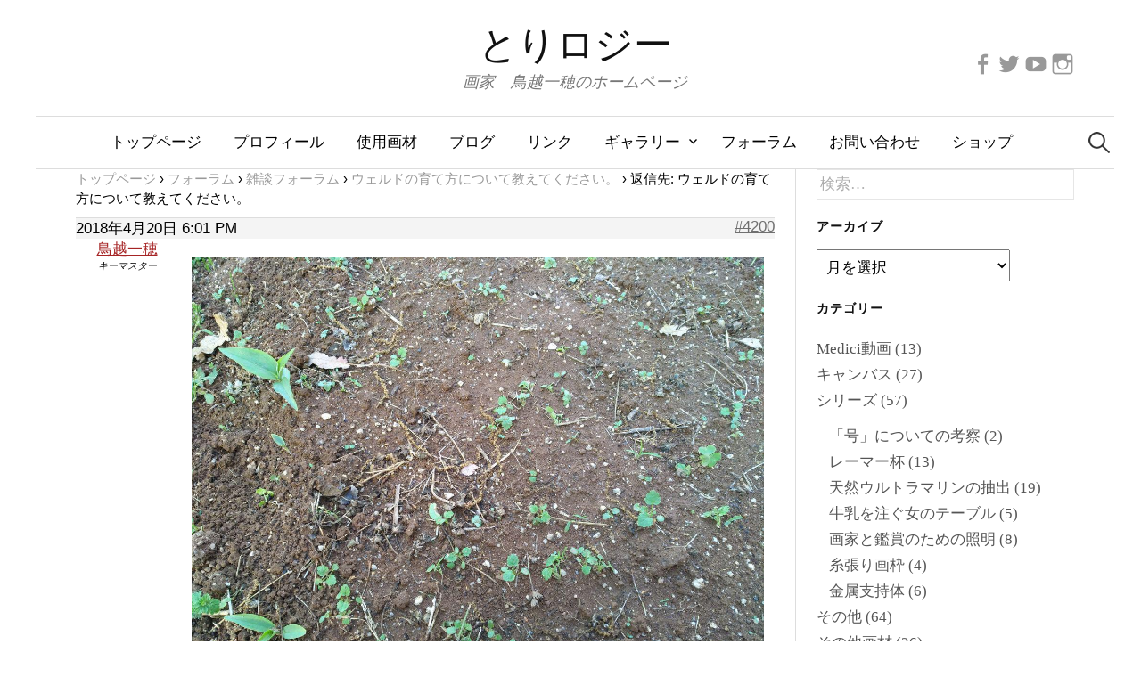

--- FILE ---
content_type: text/html; charset=UTF-8
request_url: https://torilogy.net/forums/reply/4200
body_size: 29008
content:
<!DOCTYPE html><html dir="ltr" lang="ja" prefix="og: https://ogp.me/ns# fb: http://ogp.me/ns/fb#"><head><meta charset="UTF-8"><meta name="viewport" content="width=device-width, initial-scale=1"><link rel="pingback" href="https://torilogy.net/xmlrpc.php"><link media="all" href="https://torilogy.net/wp-content/cache/autoptimize/css/autoptimize_66f5284ecef29085bb0c65932d2e03e1.css" rel="stylesheet"><title>返信先: ウェルドの育て方について教えてください。 - とりロジー</title><style>img:is([sizes="auto" i], [sizes^="auto," i]) { contain-intrinsic-size: 3000px 1500px }</style><meta name="description" content="いろいろ芽が出てはいますが、雑草なのか全くわかりません…" /><meta name="robots" content="max-image-preview:large" /><link rel="canonical" href="https://torilogy.net/forums/reply/4200" /><meta name="generator" content="All in One SEO (AIOSEO) 4.9.3" /><meta property="og:locale" content="ja_JP" /><meta property="og:site_name" content="とりロジー - 画家　鳥越一穂のホームページ" /><meta property="og:type" content="article" /><meta property="og:title" content="返信先: ウェルドの育て方について教えてください。 - とりロジー" /><meta property="og:description" content="いろいろ芽が出てはいますが、雑草なのか全くわかりません…" /><meta property="og:url" content="https://torilogy.net/forums/reply/4200" /><meta property="og:image" content="https://torilogy.net/wp-content/uploads/2017/03/tori_circle.png" /><meta property="og:image:secure_url" content="https://torilogy.net/wp-content/uploads/2017/03/tori_circle.png" /><meta property="og:image:width" content="200" /><meta property="og:image:height" content="200" /><meta property="article:published_time" content="2018-04-20T09:01:12+00:00" /><meta property="article:modified_time" content="2018-04-20T09:01:12+00:00" /><meta property="article:publisher" content="https://www.facebook.com/torigoeart" /><meta name="twitter:card" content="summary" /><meta name="twitter:site" content="@torilogy_" /><meta name="twitter:title" content="返信先: ウェルドの育て方について教えてください。 - とりロジー" /><meta name="twitter:description" content="いろいろ芽が出てはいますが、雑草なのか全くわかりません…" /><meta name="twitter:image" content="https://torilogy.net/wp-content/uploads/2017/03/tori_circle.png" /> <script type="application/ld+json" class="aioseo-schema">{"@context":"https:\/\/schema.org","@graph":[{"@type":"BreadcrumbList","@id":"https:\/\/torilogy.net\/forums\/reply\/4200#breadcrumblist","itemListElement":[{"@type":"ListItem","@id":"https:\/\/torilogy.net#listItem","position":1,"name":"\u30db\u30fc\u30e0","item":"https:\/\/torilogy.net","nextItem":{"@type":"ListItem","@id":"https:\/\/torilogy.net\/forums\/reply\/4200#listItem","name":"\u8fd4\u4fe1\u5148: \u30a6\u30a7\u30eb\u30c9\u306e\u80b2\u3066\u65b9\u306b\u3064\u3044\u3066\u6559\u3048\u3066\u304f\u3060\u3055\u3044\u3002"}},{"@type":"ListItem","@id":"https:\/\/torilogy.net\/forums\/reply\/4200#listItem","position":2,"name":"\u8fd4\u4fe1\u5148: \u30a6\u30a7\u30eb\u30c9\u306e\u80b2\u3066\u65b9\u306b\u3064\u3044\u3066\u6559\u3048\u3066\u304f\u3060\u3055\u3044\u3002","previousItem":{"@type":"ListItem","@id":"https:\/\/torilogy.net#listItem","name":"\u30db\u30fc\u30e0"}}]},{"@type":"Person","@id":"https:\/\/torilogy.net\/#person","name":"\u9ce5\u8d8a\u4e00\u7a42"},{"@type":"WebPage","@id":"https:\/\/torilogy.net\/forums\/reply\/4200#webpage","url":"https:\/\/torilogy.net\/forums\/reply\/4200","name":"\u8fd4\u4fe1\u5148: \u30a6\u30a7\u30eb\u30c9\u306e\u80b2\u3066\u65b9\u306b\u3064\u3044\u3066\u6559\u3048\u3066\u304f\u3060\u3055\u3044\u3002 - \u3068\u308a\u30ed\u30b8\u30fc","description":"\u3044\u308d\u3044\u308d\u82bd\u304c\u51fa\u3066\u306f\u3044\u307e\u3059\u304c\u3001\u96d1\u8349\u306a\u306e\u304b\u5168\u304f\u308f\u304b\u308a\u307e\u305b\u3093\u2026","inLanguage":"ja","isPartOf":{"@id":"https:\/\/torilogy.net\/#website"},"breadcrumb":{"@id":"https:\/\/torilogy.net\/forums\/reply\/4200#breadcrumblist"},"datePublished":"-0001-11-30T00:00:00+09:18","dateModified":"2018-04-20T18:01:12+09:00"},{"@type":"WebSite","@id":"https:\/\/torilogy.net\/#website","url":"https:\/\/torilogy.net\/","name":"\u3068\u308a\u30ed\u30b8\u30fc","description":"\u753b\u5bb6\u3000\u9ce5\u8d8a\u4e00\u7a42\u306e\u30db\u30fc\u30e0\u30da\u30fc\u30b8","inLanguage":"ja","publisher":{"@id":"https:\/\/torilogy.net\/#person"}}]}</script> <link rel='dns-prefetch' href='//fonts.googleapis.com' /><link rel="alternate" type="application/rss+xml" title="とりロジー &raquo; フィード" href="https://torilogy.net/feed" /><link rel="alternate" type="application/rss+xml" title="とりロジー &raquo; コメントフィード" href="https://torilogy.net/comments/feed" /> <script type="text/javascript">window._wpemojiSettings = {"baseUrl":"https:\/\/s.w.org\/images\/core\/emoji\/16.0.1\/72x72\/","ext":".png","svgUrl":"https:\/\/s.w.org\/images\/core\/emoji\/16.0.1\/svg\/","svgExt":".svg","source":{"concatemoji":"https:\/\/torilogy.net\/wp-includes\/js\/wp-emoji-release.min.js?ver=6.8.3"}};
/*! This file is auto-generated */
!function(s,n){var o,i,e;function c(e){try{var t={supportTests:e,timestamp:(new Date).valueOf()};sessionStorage.setItem(o,JSON.stringify(t))}catch(e){}}function p(e,t,n){e.clearRect(0,0,e.canvas.width,e.canvas.height),e.fillText(t,0,0);var t=new Uint32Array(e.getImageData(0,0,e.canvas.width,e.canvas.height).data),a=(e.clearRect(0,0,e.canvas.width,e.canvas.height),e.fillText(n,0,0),new Uint32Array(e.getImageData(0,0,e.canvas.width,e.canvas.height).data));return t.every(function(e,t){return e===a[t]})}function u(e,t){e.clearRect(0,0,e.canvas.width,e.canvas.height),e.fillText(t,0,0);for(var n=e.getImageData(16,16,1,1),a=0;a<n.data.length;a++)if(0!==n.data[a])return!1;return!0}function f(e,t,n,a){switch(t){case"flag":return n(e,"\ud83c\udff3\ufe0f\u200d\u26a7\ufe0f","\ud83c\udff3\ufe0f\u200b\u26a7\ufe0f")?!1:!n(e,"\ud83c\udde8\ud83c\uddf6","\ud83c\udde8\u200b\ud83c\uddf6")&&!n(e,"\ud83c\udff4\udb40\udc67\udb40\udc62\udb40\udc65\udb40\udc6e\udb40\udc67\udb40\udc7f","\ud83c\udff4\u200b\udb40\udc67\u200b\udb40\udc62\u200b\udb40\udc65\u200b\udb40\udc6e\u200b\udb40\udc67\u200b\udb40\udc7f");case"emoji":return!a(e,"\ud83e\udedf")}return!1}function g(e,t,n,a){var r="undefined"!=typeof WorkerGlobalScope&&self instanceof WorkerGlobalScope?new OffscreenCanvas(300,150):s.createElement("canvas"),o=r.getContext("2d",{willReadFrequently:!0}),i=(o.textBaseline="top",o.font="600 32px Arial",{});return e.forEach(function(e){i[e]=t(o,e,n,a)}),i}function t(e){var t=s.createElement("script");t.src=e,t.defer=!0,s.head.appendChild(t)}"undefined"!=typeof Promise&&(o="wpEmojiSettingsSupports",i=["flag","emoji"],n.supports={everything:!0,everythingExceptFlag:!0},e=new Promise(function(e){s.addEventListener("DOMContentLoaded",e,{once:!0})}),new Promise(function(t){var n=function(){try{var e=JSON.parse(sessionStorage.getItem(o));if("object"==typeof e&&"number"==typeof e.timestamp&&(new Date).valueOf()<e.timestamp+604800&&"object"==typeof e.supportTests)return e.supportTests}catch(e){}return null}();if(!n){if("undefined"!=typeof Worker&&"undefined"!=typeof OffscreenCanvas&&"undefined"!=typeof URL&&URL.createObjectURL&&"undefined"!=typeof Blob)try{var e="postMessage("+g.toString()+"("+[JSON.stringify(i),f.toString(),p.toString(),u.toString()].join(",")+"));",a=new Blob([e],{type:"text/javascript"}),r=new Worker(URL.createObjectURL(a),{name:"wpTestEmojiSupports"});return void(r.onmessage=function(e){c(n=e.data),r.terminate(),t(n)})}catch(e){}c(n=g(i,f,p,u))}t(n)}).then(function(e){for(var t in e)n.supports[t]=e[t],n.supports.everything=n.supports.everything&&n.supports[t],"flag"!==t&&(n.supports.everythingExceptFlag=n.supports.everythingExceptFlag&&n.supports[t]);n.supports.everythingExceptFlag=n.supports.everythingExceptFlag&&!n.supports.flag,n.DOMReady=!1,n.readyCallback=function(){n.DOMReady=!0}}).then(function(){return e}).then(function(){var e;n.supports.everything||(n.readyCallback(),(e=n.source||{}).concatemoji?t(e.concatemoji):e.wpemoji&&e.twemoji&&(t(e.twemoji),t(e.wpemoji)))}))}((window,document),window._wpemojiSettings);</script> <style id='wp-emoji-styles-inline-css' type='text/css'>img.wp-smiley, img.emoji {
		display: inline !important;
		border: none !important;
		box-shadow: none !important;
		height: 1em !important;
		width: 1em !important;
		margin: 0 0.07em !important;
		vertical-align: -0.1em !important;
		background: none !important;
		padding: 0 !important;
	}</style><style id='classic-theme-styles-inline-css' type='text/css'>/*! This file is auto-generated */
.wp-block-button__link{color:#fff;background-color:#32373c;border-radius:9999px;box-shadow:none;text-decoration:none;padding:calc(.667em + 2px) calc(1.333em + 2px);font-size:1.125em}.wp-block-file__button{background:#32373c;color:#fff;text-decoration:none}</style><style id='rinkerg-gutenberg-rinker-style-inline-css' type='text/css'>.wp-block-create-block-block{background-color:#21759b;color:#fff;padding:2px}</style><style id='filebird-block-filebird-gallery-style-inline-css' type='text/css'>ul.filebird-block-filebird-gallery{margin:auto!important;padding:0!important;width:100%}ul.filebird-block-filebird-gallery.layout-grid{display:grid;grid-gap:20px;align-items:stretch;grid-template-columns:repeat(var(--columns),1fr);justify-items:stretch}ul.filebird-block-filebird-gallery.layout-grid li img{border:1px solid #ccc;box-shadow:2px 2px 6px 0 rgba(0,0,0,.3);height:100%;max-width:100%;-o-object-fit:cover;object-fit:cover;width:100%}ul.filebird-block-filebird-gallery.layout-masonry{-moz-column-count:var(--columns);-moz-column-gap:var(--space);column-gap:var(--space);-moz-column-width:var(--min-width);columns:var(--min-width) var(--columns);display:block;overflow:auto}ul.filebird-block-filebird-gallery.layout-masonry li{margin-bottom:var(--space)}ul.filebird-block-filebird-gallery li{list-style:none}ul.filebird-block-filebird-gallery li figure{height:100%;margin:0;padding:0;position:relative;width:100%}ul.filebird-block-filebird-gallery li figure figcaption{background:linear-gradient(0deg,rgba(0,0,0,.7),rgba(0,0,0,.3) 70%,transparent);bottom:0;box-sizing:border-box;color:#fff;font-size:.8em;margin:0;max-height:100%;overflow:auto;padding:3em .77em .7em;position:absolute;text-align:center;width:100%;z-index:2}ul.filebird-block-filebird-gallery li figure figcaption a{color:inherit}</style><style id='global-styles-inline-css' type='text/css'>:root{--wp--preset--aspect-ratio--square: 1;--wp--preset--aspect-ratio--4-3: 4/3;--wp--preset--aspect-ratio--3-4: 3/4;--wp--preset--aspect-ratio--3-2: 3/2;--wp--preset--aspect-ratio--2-3: 2/3;--wp--preset--aspect-ratio--16-9: 16/9;--wp--preset--aspect-ratio--9-16: 9/16;--wp--preset--color--black: #000000;--wp--preset--color--cyan-bluish-gray: #abb8c3;--wp--preset--color--white: #ffffff;--wp--preset--color--pale-pink: #f78da7;--wp--preset--color--vivid-red: #cf2e2e;--wp--preset--color--luminous-vivid-orange: #ff6900;--wp--preset--color--luminous-vivid-amber: #fcb900;--wp--preset--color--light-green-cyan: #7bdcb5;--wp--preset--color--vivid-green-cyan: #00d084;--wp--preset--color--pale-cyan-blue: #8ed1fc;--wp--preset--color--vivid-cyan-blue: #0693e3;--wp--preset--color--vivid-purple: #9b51e0;--wp--preset--gradient--vivid-cyan-blue-to-vivid-purple: linear-gradient(135deg,rgba(6,147,227,1) 0%,rgb(155,81,224) 100%);--wp--preset--gradient--light-green-cyan-to-vivid-green-cyan: linear-gradient(135deg,rgb(122,220,180) 0%,rgb(0,208,130) 100%);--wp--preset--gradient--luminous-vivid-amber-to-luminous-vivid-orange: linear-gradient(135deg,rgba(252,185,0,1) 0%,rgba(255,105,0,1) 100%);--wp--preset--gradient--luminous-vivid-orange-to-vivid-red: linear-gradient(135deg,rgba(255,105,0,1) 0%,rgb(207,46,46) 100%);--wp--preset--gradient--very-light-gray-to-cyan-bluish-gray: linear-gradient(135deg,rgb(238,238,238) 0%,rgb(169,184,195) 100%);--wp--preset--gradient--cool-to-warm-spectrum: linear-gradient(135deg,rgb(74,234,220) 0%,rgb(151,120,209) 20%,rgb(207,42,186) 40%,rgb(238,44,130) 60%,rgb(251,105,98) 80%,rgb(254,248,76) 100%);--wp--preset--gradient--blush-light-purple: linear-gradient(135deg,rgb(255,206,236) 0%,rgb(152,150,240) 100%);--wp--preset--gradient--blush-bordeaux: linear-gradient(135deg,rgb(254,205,165) 0%,rgb(254,45,45) 50%,rgb(107,0,62) 100%);--wp--preset--gradient--luminous-dusk: linear-gradient(135deg,rgb(255,203,112) 0%,rgb(199,81,192) 50%,rgb(65,88,208) 100%);--wp--preset--gradient--pale-ocean: linear-gradient(135deg,rgb(255,245,203) 0%,rgb(182,227,212) 50%,rgb(51,167,181) 100%);--wp--preset--gradient--electric-grass: linear-gradient(135deg,rgb(202,248,128) 0%,rgb(113,206,126) 100%);--wp--preset--gradient--midnight: linear-gradient(135deg,rgb(2,3,129) 0%,rgb(40,116,252) 100%);--wp--preset--font-size--small: 13px;--wp--preset--font-size--medium: 20px;--wp--preset--font-size--large: 36px;--wp--preset--font-size--x-large: 42px;--wp--preset--spacing--20: 0.44rem;--wp--preset--spacing--30: 0.67rem;--wp--preset--spacing--40: 1rem;--wp--preset--spacing--50: 1.5rem;--wp--preset--spacing--60: 2.25rem;--wp--preset--spacing--70: 3.38rem;--wp--preset--spacing--80: 5.06rem;--wp--preset--shadow--natural: 6px 6px 9px rgba(0, 0, 0, 0.2);--wp--preset--shadow--deep: 12px 12px 50px rgba(0, 0, 0, 0.4);--wp--preset--shadow--sharp: 6px 6px 0px rgba(0, 0, 0, 0.2);--wp--preset--shadow--outlined: 6px 6px 0px -3px rgba(255, 255, 255, 1), 6px 6px rgba(0, 0, 0, 1);--wp--preset--shadow--crisp: 6px 6px 0px rgba(0, 0, 0, 1);}:where(.is-layout-flex){gap: 0.5em;}:where(.is-layout-grid){gap: 0.5em;}body .is-layout-flex{display: flex;}.is-layout-flex{flex-wrap: wrap;align-items: center;}.is-layout-flex > :is(*, div){margin: 0;}body .is-layout-grid{display: grid;}.is-layout-grid > :is(*, div){margin: 0;}:where(.wp-block-columns.is-layout-flex){gap: 2em;}:where(.wp-block-columns.is-layout-grid){gap: 2em;}:where(.wp-block-post-template.is-layout-flex){gap: 1.25em;}:where(.wp-block-post-template.is-layout-grid){gap: 1.25em;}.has-black-color{color: var(--wp--preset--color--black) !important;}.has-cyan-bluish-gray-color{color: var(--wp--preset--color--cyan-bluish-gray) !important;}.has-white-color{color: var(--wp--preset--color--white) !important;}.has-pale-pink-color{color: var(--wp--preset--color--pale-pink) !important;}.has-vivid-red-color{color: var(--wp--preset--color--vivid-red) !important;}.has-luminous-vivid-orange-color{color: var(--wp--preset--color--luminous-vivid-orange) !important;}.has-luminous-vivid-amber-color{color: var(--wp--preset--color--luminous-vivid-amber) !important;}.has-light-green-cyan-color{color: var(--wp--preset--color--light-green-cyan) !important;}.has-vivid-green-cyan-color{color: var(--wp--preset--color--vivid-green-cyan) !important;}.has-pale-cyan-blue-color{color: var(--wp--preset--color--pale-cyan-blue) !important;}.has-vivid-cyan-blue-color{color: var(--wp--preset--color--vivid-cyan-blue) !important;}.has-vivid-purple-color{color: var(--wp--preset--color--vivid-purple) !important;}.has-black-background-color{background-color: var(--wp--preset--color--black) !important;}.has-cyan-bluish-gray-background-color{background-color: var(--wp--preset--color--cyan-bluish-gray) !important;}.has-white-background-color{background-color: var(--wp--preset--color--white) !important;}.has-pale-pink-background-color{background-color: var(--wp--preset--color--pale-pink) !important;}.has-vivid-red-background-color{background-color: var(--wp--preset--color--vivid-red) !important;}.has-luminous-vivid-orange-background-color{background-color: var(--wp--preset--color--luminous-vivid-orange) !important;}.has-luminous-vivid-amber-background-color{background-color: var(--wp--preset--color--luminous-vivid-amber) !important;}.has-light-green-cyan-background-color{background-color: var(--wp--preset--color--light-green-cyan) !important;}.has-vivid-green-cyan-background-color{background-color: var(--wp--preset--color--vivid-green-cyan) !important;}.has-pale-cyan-blue-background-color{background-color: var(--wp--preset--color--pale-cyan-blue) !important;}.has-vivid-cyan-blue-background-color{background-color: var(--wp--preset--color--vivid-cyan-blue) !important;}.has-vivid-purple-background-color{background-color: var(--wp--preset--color--vivid-purple) !important;}.has-black-border-color{border-color: var(--wp--preset--color--black) !important;}.has-cyan-bluish-gray-border-color{border-color: var(--wp--preset--color--cyan-bluish-gray) !important;}.has-white-border-color{border-color: var(--wp--preset--color--white) !important;}.has-pale-pink-border-color{border-color: var(--wp--preset--color--pale-pink) !important;}.has-vivid-red-border-color{border-color: var(--wp--preset--color--vivid-red) !important;}.has-luminous-vivid-orange-border-color{border-color: var(--wp--preset--color--luminous-vivid-orange) !important;}.has-luminous-vivid-amber-border-color{border-color: var(--wp--preset--color--luminous-vivid-amber) !important;}.has-light-green-cyan-border-color{border-color: var(--wp--preset--color--light-green-cyan) !important;}.has-vivid-green-cyan-border-color{border-color: var(--wp--preset--color--vivid-green-cyan) !important;}.has-pale-cyan-blue-border-color{border-color: var(--wp--preset--color--pale-cyan-blue) !important;}.has-vivid-cyan-blue-border-color{border-color: var(--wp--preset--color--vivid-cyan-blue) !important;}.has-vivid-purple-border-color{border-color: var(--wp--preset--color--vivid-purple) !important;}.has-vivid-cyan-blue-to-vivid-purple-gradient-background{background: var(--wp--preset--gradient--vivid-cyan-blue-to-vivid-purple) !important;}.has-light-green-cyan-to-vivid-green-cyan-gradient-background{background: var(--wp--preset--gradient--light-green-cyan-to-vivid-green-cyan) !important;}.has-luminous-vivid-amber-to-luminous-vivid-orange-gradient-background{background: var(--wp--preset--gradient--luminous-vivid-amber-to-luminous-vivid-orange) !important;}.has-luminous-vivid-orange-to-vivid-red-gradient-background{background: var(--wp--preset--gradient--luminous-vivid-orange-to-vivid-red) !important;}.has-very-light-gray-to-cyan-bluish-gray-gradient-background{background: var(--wp--preset--gradient--very-light-gray-to-cyan-bluish-gray) !important;}.has-cool-to-warm-spectrum-gradient-background{background: var(--wp--preset--gradient--cool-to-warm-spectrum) !important;}.has-blush-light-purple-gradient-background{background: var(--wp--preset--gradient--blush-light-purple) !important;}.has-blush-bordeaux-gradient-background{background: var(--wp--preset--gradient--blush-bordeaux) !important;}.has-luminous-dusk-gradient-background{background: var(--wp--preset--gradient--luminous-dusk) !important;}.has-pale-ocean-gradient-background{background: var(--wp--preset--gradient--pale-ocean) !important;}.has-electric-grass-gradient-background{background: var(--wp--preset--gradient--electric-grass) !important;}.has-midnight-gradient-background{background: var(--wp--preset--gradient--midnight) !important;}.has-small-font-size{font-size: var(--wp--preset--font-size--small) !important;}.has-medium-font-size{font-size: var(--wp--preset--font-size--medium) !important;}.has-large-font-size{font-size: var(--wp--preset--font-size--large) !important;}.has-x-large-font-size{font-size: var(--wp--preset--font-size--x-large) !important;}
:where(.wp-block-post-template.is-layout-flex){gap: 1.25em;}:where(.wp-block-post-template.is-layout-grid){gap: 1.25em;}
:where(.wp-block-columns.is-layout-flex){gap: 2em;}:where(.wp-block-columns.is-layout-grid){gap: 2em;}
:root :where(.wp-block-pullquote){font-size: 1.5em;line-height: 1.6;}</style><link rel='stylesheet' id='graphy-font-css' href='https://fonts.googleapis.com/css?family=Lora%3A400%2C400italic%2C700&#038;subset=latin%2Clatin-ext' type='text/css' media='all' /><style id='va-social-buzz-inline-css' type='text/css'>.va-social-buzz .vasb_fb .vasb_fb_thumbnail{background-image:url(https://torilogy.net/wp-content/uploads/2017/04/cropped-chidori-1.png);}#secondary #widget-area .va-social-buzz .vasb_fb .vasb_fb_like,#secondary .widget-area .va-social-buzz .vasb_fb .vasb_fb_like,#secondary.widget-area .va-social-buzz .vasb_fb .vasb_fb_like,.secondary .widget-area .va-social-buzz .vasb_fb .vasb_fb_like,.sidebar-container .va-social-buzz .vasb_fb .vasb_fb_like,.va-social-buzz .vasb_fb .vasb_fb_like{background-color:rgba(43,43,43,0.7);color:#ffffff;}@media only screen and (min-width:711px){.va-social-buzz .vasb_fb .vasb_fb_like{background-color:rgba(43,43,43,1);}}</style><style id='__EPYT__style-inline-css' type='text/css'>.epyt-gallery-thumb {
                        width: 33.333%;
                }</style> <script type="text/javascript" src="https://torilogy.net/wp-includes/js/jquery/jquery.min.js?ver=3.7.1" id="jquery-core-js"></script> <script type="text/javascript" src="https://torilogy.net/wp-includes/js/jquery/jquery-migrate.min.js?ver=3.4.1" id="jquery-migrate-js"></script> <script type="text/javascript" src="https://torilogy.net/wp-includes/js/tinymce/tinymce.min.js?ver=49110-20250317" id="wp-tinymce-root-js"></script> <script type="text/javascript" src="https://torilogy.net/wp-includes/js/tinymce/plugins/compat3x/plugin.min.js?ver=49110-20250317" id="wp-tinymce-js"></script> <script type="text/javascript" src="https://torilogy.net/wp-content/cache/autoptimize/js/autoptimize_single_9efd56b72b4340d81698220fddc4813c.js?v=1.11.1" id="yyi_rinker_event_tracking_script-js"></script> <script type="text/javascript" id="foobox-free-min-js-before">/* Run FooBox FREE (v2.7.35) */
var FOOBOX = window.FOOBOX = {
	ready: true,
	disableOthers: false,
	o: {wordpress: { enabled: true }, countMessage:'image %index of %total', captions: { dataTitle: ["captionTitle","title"], dataDesc: ["captionDesc","description"] }, rel: '', excludes:'.fbx-link,.nofoobox,.nolightbox,a[href*="pinterest.com/pin/create/button/"]', affiliate : { enabled: false }},
	selectors: [
		".foogallery-container.foogallery-lightbox-foobox", ".foogallery-container.foogallery-lightbox-foobox-free", ".gallery", ".wp-block-gallery", ".wp-caption", ".wp-block-image", "a:has(img[class*=wp-image-])", ".foobox"
	],
	pre: function( $ ){
		// Custom JavaScript (Pre)
		
	},
	post: function( $ ){
		// Custom JavaScript (Post)
		
		// Custom Captions Code
		
	},
	custom: function( $ ){
		// Custom Extra JS
		
	}
};</script> <script type="text/javascript" src="https://torilogy.net/wp-content/plugins/foobox-image-lightbox/free/js/foobox.free.min.js?ver=2.7.35" id="foobox-free-min-js"></script> <script type="text/javascript" id="__ytprefs__-js-extra">var _EPYT_ = {"ajaxurl":"https:\/\/torilogy.net\/wp-admin\/admin-ajax.php","security":"cc95ad9b24","gallery_scrolloffset":"20","eppathtoscripts":"https:\/\/torilogy.net\/wp-content\/plugins\/youtube-embed-plus\/scripts\/","eppath":"https:\/\/torilogy.net\/wp-content\/plugins\/youtube-embed-plus\/","epresponsiveselector":"[\"iframe.__youtube_prefs__\",\"iframe[src*='youtube.com']\",\"iframe[src*='youtube-nocookie.com']\",\"iframe[data-ep-src*='youtube.com']\",\"iframe[data-ep-src*='youtube-nocookie.com']\",\"iframe[data-ep-gallerysrc*='youtube.com']\"]","epdovol":"1","version":"14.2.3","evselector":"iframe.__youtube_prefs__[src], iframe[src*=\"youtube.com\/embed\/\"], iframe[src*=\"youtube-nocookie.com\/embed\/\"]","ajax_compat":"","maxres_facade":"eager","ytapi_load":"light","pause_others":"","stopMobileBuffer":"1","facade_mode":"","not_live_on_channel":""};</script> <script type="text/javascript" src="https://torilogy.net/wp-content/plugins/youtube-embed-plus/scripts/ytprefs.min.js?ver=14.2.3" id="__ytprefs__-js"></script> <link rel="https://api.w.org/" href="https://torilogy.net/wp-json/" /><link rel="EditURI" type="application/rsd+xml" title="RSD" href="https://torilogy.net/xmlrpc.php?rsd" /><meta name="generator" content="WordPress 6.8.3" /><link rel='shortlink' href='https://torilogy.net/?p=4200' /><link rel="alternate" title="oEmbed (JSON)" type="application/json+oembed" href="https://torilogy.net/wp-json/oembed/1.0/embed?url=https%3A%2F%2Ftorilogy.net%2Fforums%2Freply%2F4200" /><link rel="alternate" title="oEmbed (XML)" type="text/xml+oembed" href="https://torilogy.net/wp-json/oembed/1.0/embed?url=https%3A%2F%2Ftorilogy.net%2Fforums%2Freply%2F4200&#038;format=xml" /> <script>(function(i,s,o,g,r,a,m){i['GoogleAnalyticsObject']=r;i[r]=i[r]||function(){
  (i[r].q=i[r].q||[]).push(arguments)},i[r].l=1*new Date();a=s.createElement(o),
  m=s.getElementsByTagName(o)[0];a.async=1;a.src=g;m.parentNode.insertBefore(a,m)
  })(window,document,'script','https://www.google-analytics.com/analytics.js','ga');

  ga('create', 'UA-38901819-4', 'auto');
  ga('send', 'pageview');</script> <script type="text/javascript" language="javascript">var vc_pid = "885767220";</script><script type="text/javascript" src="//aml.valuecommerce.com/vcdal.js" async></script><style>.yyi-rinker-images {
    display: flex;
    justify-content: center;
    align-items: center;
    position: relative;

}
div.yyi-rinker-image img.yyi-rinker-main-img.hidden {
    display: none;
}

.yyi-rinker-images-arrow {
    cursor: pointer;
    position: absolute;
    top: 50%;
    display: block;
    margin-top: -11px;
    opacity: 0.6;
    width: 22px;
}

.yyi-rinker-images-arrow-left{
    left: -10px;
}
.yyi-rinker-images-arrow-right{
    right: -10px;
}

.yyi-rinker-images-arrow-left.hidden {
    display: none;
}

.yyi-rinker-images-arrow-right.hidden {
    display: none;
}
div.yyi-rinker-contents.yyi-rinker-design-tate  div.yyi-rinker-box{
    flex-direction: column;
}

div.yyi-rinker-contents.yyi-rinker-design-slim div.yyi-rinker-box .yyi-rinker-links {
    flex-direction: column;
}

div.yyi-rinker-contents.yyi-rinker-design-slim div.yyi-rinker-info {
    width: 100%;
}

div.yyi-rinker-contents.yyi-rinker-design-slim .yyi-rinker-title {
    text-align: center;
}

div.yyi-rinker-contents.yyi-rinker-design-slim .yyi-rinker-links {
    text-align: center;
}
div.yyi-rinker-contents.yyi-rinker-design-slim .yyi-rinker-image {
    margin: auto;
}

div.yyi-rinker-contents.yyi-rinker-design-slim div.yyi-rinker-info ul.yyi-rinker-links li {
	align-self: stretch;
}
div.yyi-rinker-contents.yyi-rinker-design-slim div.yyi-rinker-box div.yyi-rinker-info {
	padding: 0;
}
div.yyi-rinker-contents.yyi-rinker-design-slim div.yyi-rinker-box {
	flex-direction: column;
	padding: 14px 5px 0;
}

.yyi-rinker-design-slim div.yyi-rinker-box div.yyi-rinker-info {
	text-align: center;
}

.yyi-rinker-design-slim div.price-box span.price {
	display: block;
}

div.yyi-rinker-contents.yyi-rinker-design-slim div.yyi-rinker-info div.yyi-rinker-title a{
	font-size:16px;
}

div.yyi-rinker-contents.yyi-rinker-design-slim ul.yyi-rinker-links li.amazonkindlelink:before,  div.yyi-rinker-contents.yyi-rinker-design-slim ul.yyi-rinker-links li.amazonlink:before,  div.yyi-rinker-contents.yyi-rinker-design-slim ul.yyi-rinker-links li.rakutenlink:before, div.yyi-rinker-contents.yyi-rinker-design-slim ul.yyi-rinker-links li.yahoolink:before, div.yyi-rinker-contents.yyi-rinker-design-slim ul.yyi-rinker-links li.mercarilink:before {
	font-size:12px;
}

div.yyi-rinker-contents.yyi-rinker-design-slim ul.yyi-rinker-links li a {
	font-size: 13px;
}
.entry-content ul.yyi-rinker-links li {
	padding: 0;
}

div.yyi-rinker-contents .yyi-rinker-attention.attention_desing_right_ribbon {
    width: 89px;
    height: 91px;
    position: absolute;
    top: -1px;
    right: -1px;
    left: auto;
    overflow: hidden;
}

div.yyi-rinker-contents .yyi-rinker-attention.attention_desing_right_ribbon span {
    display: inline-block;
    width: 146px;
    position: absolute;
    padding: 4px 0;
    left: -13px;
    top: 12px;
    text-align: center;
    font-size: 12px;
    line-height: 24px;
    -webkit-transform: rotate(45deg);
    transform: rotate(45deg);
    box-shadow: 0 1px 3px rgba(0, 0, 0, 0.2);
}

div.yyi-rinker-contents .yyi-rinker-attention.attention_desing_right_ribbon {
    background: none;
}
.yyi-rinker-attention.attention_desing_right_ribbon .yyi-rinker-attention-after,
.yyi-rinker-attention.attention_desing_right_ribbon .yyi-rinker-attention-before{
display:none;
}
div.yyi-rinker-use-right_ribbon div.yyi-rinker-title {
    margin-right: 2rem;
}</style><style type="text/css">/* Colors */</style><style type="text/css">.recentcomments a{display:inline !important;padding:0 !important;margin:0 !important;}</style><link rel="icon" href="https://torilogy.net/wp-content/uploads/2017/04/cropped-chidori-1-32x32.jpg" sizes="32x32" /><link rel="icon" href="https://torilogy.net/wp-content/uploads/2017/04/cropped-chidori-1-192x192.jpg" sizes="192x192" /><link rel="apple-touch-icon" href="https://torilogy.net/wp-content/uploads/2017/04/cropped-chidori-1-180x180.jpg" /><meta name="msapplication-TileImage" content="https://torilogy.net/wp-content/uploads/2017/04/cropped-chidori-1-270x270.jpg" /><style type="text/css" id="wp-custom-css">/* トップページのコンテンツ幅をメニュー幅に追随 */
body.page-id-28 .site-content {
  max-width: 1260px;        /* メニューの最大幅 */
  width: 100%;              /* 可変 */
  margin-left: auto;
  margin-right: auto;
  box-sizing: border-box;
  padding-left: 0;
  padding-right: 0;
}

/* FooGalleryは親幅に追随するので追加CSS不要 */
body.page-id-28 #foogallery-gallery-47185 .fg-item img {
  width: 100%;
  height: auto;
  display: block;
}

/* ------------------------------
   最近の投稿ブロック共通設定
------------------------------ */
.recent-posts-block {
  max-width: 1120px;
  width: 100%;
  margin: 0 auto;
  box-sizing: border-box;
}

.recent-posts-heading {
  font-size: 18px;
  margin: 0 0 15px 0;
  text-align: left;
}

.recent-posts-row {
  display: flex;
  gap: 16px;
  flex-wrap: nowrap;        /* 横スクロール用 */
  overflow-x: auto;
  -webkit-overflow-scrolling: touch;
  padding: 0;
  margin: 0;
  box-sizing: border-box;
}

.recent-post-card {
  flex: 0 0 250px;          /* カード幅固定で横スクロール可能 */
  min-width: 250px;
  border: 1px solid #ddd;
  border-radius: 8px;
  padding: 0.5rem;
  background: #fff;
  box-shadow: 0 2px 5px rgba(0,0,0,0.1);
  display: flex;
  flex-direction: column;
  text-align: left;
  box-sizing: border-box;
}

.recent-post-card img {
  width: 100%;
  object-fit: cover;
  border-radius: 8px;
  margin-bottom: 0.5rem;
}

.recent-post-title {
  font-size: 18px;
  margin: 0 0 5px;
}

.recent-post-title a {
  text-decoration: none;
  color: #333;
}

.recent-post-excerpt {
  font-size: 16px;
  color: #666;
  line-height: 1.5;
  display: -webkit-box;
  -webkit-box-orient: vertical;
  overflow: hidden;
  text-overflow: ellipsis;
}

/* ------------------------------
   PC向け（768px以上）
------------------------------ */
@media (min-width: 768px) {
  .recent-posts-row {
    flex-wrap: nowrap;
    overflow: hidden;
  }

  .recent-post-card {
    flex: 1 1 calc(25% - 12px); /* 最大4件並び、gap分調整 */
    min-width: auto;
  }

  .recent-posts-row > .recent-post-card:nth-child(n+5) {
    display: none;
  }

  .recent-post-card img {
    height: 130px;
  }
}

/* ------------------------------
   スマホ向け（767px以下）
------------------------------ */
@media (max-width: 767px) {
  .recent-posts-row {
    flex-wrap: nowrap;
    overflow-x: auto;
    gap: 16px;
    padding: 0 0.5rem;
  }

  .recent-post-card {
    flex: 0 0 40%;
    width: 250px;
    min-width: 200px;
  }

  .recent-post-card img {
    height: 90px;       /* スマホ用に小さく */
  }
}
/* FooGallery ギャラリー上余白を消す */
#foogallery-gallery-XXXX { /* XXXX はギャラリーIDに置き換え */
    margin-top: 0 !important;
    padding-top: 0 !important;
}

/* ギャラリー番号を非表示にした場合の保険 */
#foogallery-gallery-XXXX .fg-item-number {
    display: none !important;
}
/* スマホ表示でヘッダー下の余白を減らす */
@media (max-width: 767px) {
  #masthead.site-header {
    margin-bottom: 0 !important; /* 余白をなくす */
  }
}

#gallery-47185 .fiv-inner-container {
    width: 100%;
    max-width: 100%;
    overflow: hidden;
    box-sizing: border-box;
}

#gallery-47185 .fg-item img {
    width: 100%;
    height: auto;
    display: block;
}

/* スマホ表示時の site-branding の余白を調整 */
@media (max-width: 767px) {
  .site-branding {
    padding-bottom: 10px !important; /* 好きな値に調整 */
  }
}
/* PCは横幅に合わせて高さ自動 */
.home .foogallery img {
  width: 100% !important;
  height: auto;
  object-fit: cover;
}

/* スマホだけ縦長比率 */
@media (max-width: 767px) {
  .home .foogallery img {
    aspect-ratio: 3 / 2;
  }
}

/* スマホ表示時のみフル幅テンプレートの余白を削除 */
@media (max-width: 767px) {
  .page-template-fullwidth,
  .page-template-fullwidth .site-content,
  .page-template-fullwidth .content-area,
  .page-template-fullwidth .site-main {
    margin-left: 0 !important;
    margin-right: 0 !important;
    padding-left: 0 !important;
    padding-right: 0 !important;
  }
}

/* スマホ表示（767px以下） */
@media (max-width: 767px) {
  /* ナビに左右パディングを追加 */
  #site-navigation.main-navigation {
    padding-left: 15px;
    padding-right: 15px;
  }

  /* FooGallery は画面端までフルワイド */
  #gallery-47185,
  #gallery-47185 .fiv-inner-container {
    width: 100% !important;
    margin-left: 0 !important;
    margin-right: 0 !important;
  }
}</style><meta property="og:locale" content="ja_JP"/><meta property="og:site_name" content="とりロジー"/><meta property="og:title" content="返信先: ウェルドの育て方について教えてください。"/><meta property="og:url" content="https://torilogy.net/forums/reply/4200"/><meta property="og:type" content="article"/><meta property="og:description" content="トップページ &rsaquo; フォーラム &rsaquo; 雑談フォーラム &rsaquo; ウェルドの育て方について教えてください。 &rsaquo; 返信先: ウェルドの育て方について教えてください。 
 2018年4月20日 6:01 PM 
 #4200 
 鳥越一穂キーマスター 
 いろいろ芽が出てはいますが、雑草なのか全くわかりません…"/><meta property="article:publisher" content="2939773142993880"/><meta name="twitter:title" content="返信先: ウェルドの育て方について教えてください。"/><meta name="twitter:url" content="https://torilogy.net/forums/reply/4200"/><meta name="twitter:description" content="トップページ &rsaquo; フォーラム &rsaquo; 雑談フォーラム &rsaquo; ウェルドの育て方について教えてください。 &rsaquo; 返信先: ウェルドの育て方について教えてください。 
 2018年4月20日 6:01 PM 
 #4200 
 鳥越一穂キーマスター 
 いろいろ芽が出てはいますが、雑草なのか全くわかりません…"/><meta name="twitter:card" content="summary_large_image"/></head><body class="reply bbpress bbp-no-js wp-singular reply-template-default single single-reply postid-4200 wp-theme-graphy wp-child-theme-graphy-child has-sidebar footer-0 modula-best-grid-gallery"><div id="page" class="hfeed site"> <a class="skip-link screen-reader-text" href="#content">コンテンツへスキップ</a><header id="masthead" class="site-header"><div class="site-branding"><div class="site-title"><a href="https://torilogy.net/" rel="home">とりロジー</a></div><div class="site-description">画家　鳥越一穂のホームページ</div><nav id="header-social-link" class="header-social-link social-link"><div class="menu-%ef%bb%bf%e3%82%bd%e3%83%bc%e3%82%b7%e3%83%a3%e3%83%ab%e3%83%aa%e3%83%b3%e3%82%af%e3%83%a1%e3%83%8b%e3%83%a5%e3%83%bc-container"><ul id="menu-%ef%bb%bf%e3%82%bd%e3%83%bc%e3%82%b7%e3%83%a3%e3%83%ab%e3%83%aa%e3%83%b3%e3%82%af%e3%83%a1%e3%83%8b%e3%83%a5%e3%83%bc" class="menu"><li id="menu-item-46" class="menu-item menu-item-type-custom menu-item-object-custom menu-item-46"><a href="https://www.facebook.com/torigoeart/"><span class="screen-reader-text">Facebook</span></a></li><li id="menu-item-1893" class="menu-item menu-item-type-custom menu-item-object-custom menu-item-1893"><a href="https://twitter.com/torilogy_"><span class="screen-reader-text">Twitter</span></a></li><li id="menu-item-1897" class="menu-item menu-item-type-custom menu-item-object-custom menu-item-1897"><a href="https://www.youtube.com/channel/UCX9oWd774M2UCF-tyLmrWgg"><span class="screen-reader-text">Youtube</span></a></li><li id="menu-item-2796" class="menu-item menu-item-type-custom menu-item-object-custom menu-item-2796"><a href="https://www.instagram.com/kazuotorigoe/"><span class="screen-reader-text">Instagram</span></a></li></ul></div></nav></div><nav id="site-navigation" class="main-navigation"> <button class="menu-toggle"><span class="menu-text">メニュー</span></button><div class="menu-%e3%83%88%e3%83%83%e3%83%97%e3%83%a1%e3%83%8b%e3%83%a5%e3%83%bc-container"><ul id="menu-%e3%83%88%e3%83%83%e3%83%97%e3%83%a1%e3%83%8b%e3%83%a5%e3%83%bc" class="menu"><li id="menu-item-3814" class="menu-item menu-item-type-post_type menu-item-object-page menu-item-home menu-item-3814"><a href="https://torilogy.net/">トップページ</a></li><li id="menu-item-3810" class="menu-item menu-item-type-post_type menu-item-object-page menu-item-3810"><a href="https://torilogy.net/profile">プロフィール</a></li><li id="menu-item-3807" class="menu-item menu-item-type-post_type menu-item-object-page menu-item-3807"><a href="https://torilogy.net/supplies">使用画材</a></li><li id="menu-item-3812" class="menu-item menu-item-type-post_type menu-item-object-page current_page_parent menu-item-3812"><a href="https://torilogy.net/blog">ブログ</a></li><li id="menu-item-3808" class="menu-item menu-item-type-post_type menu-item-object-page menu-item-3808"><a href="https://torilogy.net/links">リンク</a></li><li id="menu-item-13409" class="menu-item menu-item-type-post_type menu-item-object-page menu-item-has-children menu-item-13409"><a href="https://torilogy.net/gallery">ギャラリー</a><ul class="sub-menu"><li id="menu-item-46934" class="menu-item menu-item-type-post_type menu-item-object-page menu-item-46934"><a href="https://torilogy.net/trompe-loeil">トロンプルイユ</a></li><li id="menu-item-46935" class="menu-item menu-item-type-post_type menu-item-object-page menu-item-46935"><a href="https://torilogy.net/gallery/still-life">静物画</a></li></ul></li><li id="menu-item-3806" class="menu-item menu-item-type-post_type menu-item-object-page menu-item-3806"><a href="https://torilogy.net/forums">フォーラム</a></li><li id="menu-item-3813" class="menu-item menu-item-type-post_type menu-item-object-page menu-item-3813"><a href="https://torilogy.net/contact">お問い合わせ</a></li><li id="menu-item-13271" class="menu-item menu-item-type-custom menu-item-object-custom menu-item-13271"><a href="https://torilogy.easy-myshop.jp/">ショップ</a></li></ul></div><form role="search" method="get" class="search-form" action="https://torilogy.net/"> <label> <span class="screen-reader-text">検索:</span> <input type="search" class="search-field" placeholder="検索&hellip;" value="" name="s" /> </label> <input type="submit" class="search-submit" value="検索" /></form></nav></header><div id="content" class="site-content"><div id="primary" class="content-area"><main id="main" class="site-main"><article id="post-4200" class="post-4200 reply type-reply status-publish hentry"><div class="entry-content"><div id="beforewidget-area" class="content-widget-wrapper" ></div><div id="bbpress-forums" class="bbpress-wrapper"><div class="bbp-breadcrumb"><p><a href="https://torilogy.net" class="bbp-breadcrumb-home">トップページ</a> <span class="bbp-breadcrumb-sep">&rsaquo;</span> <a href="https://torilogy.net/forums" class="bbp-breadcrumb-root">フォーラム</a> <span class="bbp-breadcrumb-sep">&rsaquo;</span> <a href="https://torilogy.net/forums/forum/%e9%9b%91%e8%ab%87%e3%83%95%e3%82%a9%e3%83%bc%e3%83%a9%e3%83%a0" class="bbp-breadcrumb-forum">雑談フォーラム</a> <span class="bbp-breadcrumb-sep">&rsaquo;</span> <a href="https://torilogy.net/forums/topic/%e3%82%a6%e3%82%a7%e3%83%ab%e3%83%89%e3%81%ae%e8%82%b2%e3%81%a6%e6%96%b9%e3%81%ab%e3%81%a4%e3%81%84%e3%81%a6%e6%95%99%e3%81%88%e3%81%a6%e3%81%8f%e3%81%a0%e3%81%95%e3%81%84%e3%80%82" class="bbp-breadcrumb-topic">ウェルドの育て方について教えてください。</a> <span class="bbp-breadcrumb-sep">&rsaquo;</span> <span class="bbp-breadcrumb-current">返信先: ウェルドの育て方について教えてください。</span></p></div><div id="post-4200" class="bbp-reply-header"><div class="bbp-meta"> <span class="bbp-reply-post-date">2018年4月20日 6:01 PM</span> <a href="https://torilogy.net/forums/topic/%e3%82%a6%e3%82%a7%e3%83%ab%e3%83%89%e3%81%ae%e8%82%b2%e3%81%a6%e6%96%b9%e3%81%ab%e3%81%a4%e3%81%84%e3%81%a6%e6%95%99%e3%81%88%e3%81%a6%e3%81%8f%e3%81%a0%e3%81%95%e3%81%84%e3%80%82#post-4200" class="bbp-reply-permalink">#4200</a> <span class="bbp-admin-links"></span></div></div><div class="loop-item--1 user-id-1 bbp-parent-forum-3630 bbp-parent-topic-4074 bbp-reply-position-8 even  post-4200 reply type-reply status-publish hentry"><div class="bbp-reply-author"> <a href="https://torilogy.net/forums/users/torigoeart" title="鳥越一穂 のプロフィールを表示" class="bbp-author-link"><span  class="bbp-author-avatar"></span><span  class="bbp-author-name">鳥越一穂</span></a><div class="bbp-author-role">キーマスター</div></div><div class="bbp-reply-content"><p><img loading="lazy" decoding="async" src="[data-uri]" data-src="http://torilogy.net/wp-content/uploads/hm_bbpui/4200/7i2ixcbqj2qxkftv2wl0rmwl6ki95m92.jpg"  alt="" width="699" height="523" />いろいろ芽が出てはいますが、雑草なのか全くわかりません…</p></div></div></div></div></article></main></div><div id="secondary" class="sidebar-area" role="complementary"><div class="normal-sidebar widget-area"><aside id="search-10" class="widget widget_search"><form role="search" method="get" class="search-form" action="https://torilogy.net/"> <label> <span class="screen-reader-text">検索:</span> <input type="search" class="search-field" placeholder="検索&hellip;" value="" name="s" /> </label> <input type="submit" class="search-submit" value="検索" /></form></aside><aside id="archives-12" class="widget widget_archive"><h2 class="widget-title">アーカイブ</h2> <label class="screen-reader-text" for="archives-dropdown-12">アーカイブ</label> <select id="archives-dropdown-12" name="archive-dropdown"><option value="">月を選択</option><option value='https://torilogy.net/date/2024/08'> 2024年8月</option><option value='https://torilogy.net/date/2024/04'> 2024年4月</option><option value='https://torilogy.net/date/2024/02'> 2024年2月</option><option value='https://torilogy.net/date/2023/04'> 2023年4月</option><option value='https://torilogy.net/date/2022/12'> 2022年12月</option><option value='https://torilogy.net/date/2022/10'> 2022年10月</option><option value='https://torilogy.net/date/2022/09'> 2022年9月</option><option value='https://torilogy.net/date/2022/08'> 2022年8月</option><option value='https://torilogy.net/date/2022/07'> 2022年7月</option><option value='https://torilogy.net/date/2021/04'> 2021年4月</option><option value='https://torilogy.net/date/2021/02'> 2021年2月</option><option value='https://torilogy.net/date/2020/07'> 2020年7月</option><option value='https://torilogy.net/date/2020/06'> 2020年6月</option><option value='https://torilogy.net/date/2020/05'> 2020年5月</option><option value='https://torilogy.net/date/2020/04'> 2020年4月</option><option value='https://torilogy.net/date/2020/03'> 2020年3月</option><option value='https://torilogy.net/date/2020/02'> 2020年2月</option><option value='https://torilogy.net/date/2019/12'> 2019年12月</option><option value='https://torilogy.net/date/2019/08'> 2019年8月</option><option value='https://torilogy.net/date/2019/07'> 2019年7月</option><option value='https://torilogy.net/date/2019/05'> 2019年5月</option><option value='https://torilogy.net/date/2019/04'> 2019年4月</option><option value='https://torilogy.net/date/2019/03'> 2019年3月</option><option value='https://torilogy.net/date/2018/12'> 2018年12月</option><option value='https://torilogy.net/date/2018/10'> 2018年10月</option><option value='https://torilogy.net/date/2018/09'> 2018年9月</option><option value='https://torilogy.net/date/2018/06'> 2018年6月</option><option value='https://torilogy.net/date/2018/05'> 2018年5月</option><option value='https://torilogy.net/date/2018/04'> 2018年4月</option><option value='https://torilogy.net/date/2018/03'> 2018年3月</option><option value='https://torilogy.net/date/2018/02'> 2018年2月</option><option value='https://torilogy.net/date/2018/01'> 2018年1月</option><option value='https://torilogy.net/date/2017/12'> 2017年12月</option><option value='https://torilogy.net/date/2017/11'> 2017年11月</option><option value='https://torilogy.net/date/2017/10'> 2017年10月</option><option value='https://torilogy.net/date/2017/09'> 2017年9月</option><option value='https://torilogy.net/date/2017/08'> 2017年8月</option><option value='https://torilogy.net/date/2017/07'> 2017年7月</option><option value='https://torilogy.net/date/2017/06'> 2017年6月</option><option value='https://torilogy.net/date/2017/05'> 2017年5月</option><option value='https://torilogy.net/date/2017/04'> 2017年4月</option><option value='https://torilogy.net/date/2017/03'> 2017年3月</option><option value='https://torilogy.net/date/2017/02'> 2017年2月</option><option value='https://torilogy.net/date/2017/01'> 2017年1月</option><option value='https://torilogy.net/date/2016/12'> 2016年12月</option><option value='https://torilogy.net/date/2016/11'> 2016年11月</option><option value='https://torilogy.net/date/2016/10'> 2016年10月</option><option value='https://torilogy.net/date/2016/09'> 2016年9月</option><option value='https://torilogy.net/date/2016/08'> 2016年8月</option><option value='https://torilogy.net/date/2016/07'> 2016年7月</option><option value='https://torilogy.net/date/2016/05'> 2016年5月</option><option value='https://torilogy.net/date/2016/03'> 2016年3月</option><option value='https://torilogy.net/date/2016/02'> 2016年2月</option><option value='https://torilogy.net/date/2015/11'> 2015年11月</option><option value='https://torilogy.net/date/2015/10'> 2015年10月</option><option value='https://torilogy.net/date/2015/08'> 2015年8月</option><option value='https://torilogy.net/date/2015/07'> 2015年7月</option><option value='https://torilogy.net/date/2015/06'> 2015年6月</option><option value='https://torilogy.net/date/2015/04'> 2015年4月</option><option value='https://torilogy.net/date/2015/02'> 2015年2月</option><option value='https://torilogy.net/date/2015/01'> 2015年1月</option><option value='https://torilogy.net/date/2014/12'> 2014年12月</option><option value='https://torilogy.net/date/2014/11'> 2014年11月</option><option value='https://torilogy.net/date/2014/10'> 2014年10月</option><option value='https://torilogy.net/date/2014/09'> 2014年9月</option><option value='https://torilogy.net/date/2014/08'> 2014年8月</option><option value='https://torilogy.net/date/2014/05'> 2014年5月</option><option value='https://torilogy.net/date/2014/04'> 2014年4月</option><option value='https://torilogy.net/date/2014/03'> 2014年3月</option><option value='https://torilogy.net/date/2014/02'> 2014年2月</option><option value='https://torilogy.net/date/2014/01'> 2014年1月</option><option value='https://torilogy.net/date/2013/12'> 2013年12月</option><option value='https://torilogy.net/date/2013/10'> 2013年10月</option><option value='https://torilogy.net/date/2013/09'> 2013年9月</option><option value='https://torilogy.net/date/2013/08'> 2013年8月</option><option value='https://torilogy.net/date/2013/07'> 2013年7月</option><option value='https://torilogy.net/date/2013/06'> 2013年6月</option><option value='https://torilogy.net/date/2013/05'> 2013年5月</option><option value='https://torilogy.net/date/2013/04'> 2013年4月</option><option value='https://torilogy.net/date/2013/03'> 2013年3月</option><option value='https://torilogy.net/date/2013/01'> 2013年1月</option><option value='https://torilogy.net/date/2012/12'> 2012年12月</option><option value='https://torilogy.net/date/2012/11'> 2012年11月</option><option value='https://torilogy.net/date/2012/10'> 2012年10月</option><option value='https://torilogy.net/date/2012/09'> 2012年9月</option><option value='https://torilogy.net/date/2012/08'> 2012年8月</option><option value='https://torilogy.net/date/2012/07'> 2012年7月</option><option value='https://torilogy.net/date/2012/06'> 2012年6月</option><option value='https://torilogy.net/date/2012/05'> 2012年5月</option><option value='https://torilogy.net/date/2012/03'> 2012年3月</option><option value='https://torilogy.net/date/2012/02'> 2012年2月</option><option value='https://torilogy.net/date/2011/10'> 2011年10月</option><option value='https://torilogy.net/date/2011/09'> 2011年9月</option><option value='https://torilogy.net/date/2011/08'> 2011年8月</option><option value='https://torilogy.net/date/2011/07'> 2011年7月</option><option value='https://torilogy.net/date/2011/06'> 2011年6月</option><option value='https://torilogy.net/date/2011/05'> 2011年5月</option><option value='https://torilogy.net/date/2011/04'> 2011年4月</option><option value='https://torilogy.net/date/2011/03'> 2011年3月</option><option value='https://torilogy.net/date/2011/02'> 2011年2月</option><option value='https://torilogy.net/date/2010/12'> 2010年12月</option><option value='https://torilogy.net/date/2010/11'> 2010年11月</option><option value='https://torilogy.net/date/2010/10'> 2010年10月</option><option value='https://torilogy.net/date/2010/09'> 2010年9月</option><option value='https://torilogy.net/date/2010/08'> 2010年8月</option><option value='https://torilogy.net/date/2010/05'> 2010年5月</option><option value='https://torilogy.net/date/2010/04'> 2010年4月</option><option value='https://torilogy.net/date/2010/03'> 2010年3月</option><option value='https://torilogy.net/date/2010/02'> 2010年2月</option><option value='https://torilogy.net/date/2010/01'> 2010年1月</option><option value='https://torilogy.net/date/2009/12'> 2009年12月</option><option value='https://torilogy.net/date/2009/11'> 2009年11月</option><option value='https://torilogy.net/date/2009/10'> 2009年10月</option><option value='https://torilogy.net/date/2009/09'> 2009年9月</option><option value='https://torilogy.net/date/2009/08'> 2009年8月</option><option value='https://torilogy.net/date/2009/07'> 2009年7月</option><option value='https://torilogy.net/date/2009/06'> 2009年6月</option><option value='https://torilogy.net/date/2009/05'> 2009年5月</option><option value='https://torilogy.net/date/2009/04'> 2009年4月</option><option value='https://torilogy.net/date/2009/03'> 2009年3月</option><option value='https://torilogy.net/date/2009/02'> 2009年2月</option><option value='https://torilogy.net/date/2009/01'> 2009年1月</option><option value='https://torilogy.net/date/2008/11'> 2008年11月</option><option value='https://torilogy.net/date/2008/10'> 2008年10月</option><option value='https://torilogy.net/date/2008/09'> 2008年9月</option><option value='https://torilogy.net/date/2008/08'> 2008年8月</option><option value='https://torilogy.net/date/2008/06'> 2008年6月</option><option value='https://torilogy.net/date/2008/04'> 2008年4月</option><option value='https://torilogy.net/date/2008/03'> 2008年3月</option><option value='https://torilogy.net/date/2007/12'> 2007年12月</option><option value='https://torilogy.net/date/2007/11'> 2007年11月</option><option value='https://torilogy.net/date/2007/10'> 2007年10月</option><option value='https://torilogy.net/date/2007/09'> 2007年9月</option><option value='https://torilogy.net/date/2007/07'> 2007年7月</option><option value='https://torilogy.net/date/2007/06'> 2007年6月</option><option value='https://torilogy.net/date/2007/03'> 2007年3月</option><option value='https://torilogy.net/date/2006/12'> 2006年12月</option><option value='https://torilogy.net/date/2006/09'> 2006年9月</option><option value='https://torilogy.net/date/2006/08'> 2006年8月</option><option value='https://torilogy.net/date/2006/07'> 2006年7月</option><option value='https://torilogy.net/date/2006/06'> 2006年6月</option><option value='https://torilogy.net/date/2006/05'> 2006年5月</option><option value='https://torilogy.net/date/2006/04'> 2006年4月</option><option value='https://torilogy.net/date/2005/11'> 2005年11月</option><option value='https://torilogy.net/date/2005/09'> 2005年9月</option><option value='https://torilogy.net/date/2005/07'> 2005年7月</option><option value='https://torilogy.net/date/2005/03'> 2005年3月</option><option value='https://torilogy.net/date/2004/12'> 2004年12月</option> </select> <script type="text/javascript">(function() {
	var dropdown = document.getElementById( "archives-dropdown-12" );
	function onSelectChange() {
		if ( dropdown.options[ dropdown.selectedIndex ].value !== '' ) {
			document.location.href = this.options[ this.selectedIndex ].value;
		}
	}
	dropdown.onchange = onSelectChange;
})();</script> </aside><aside id="categories-11" class="widget widget_categories"><h2 class="widget-title">カテゴリー</h2><ul><li class="cat-item cat-item-108"><a href="https://torilogy.net/category/medici%e5%8b%95%e7%94%bb">Medici動画</a> (13)</li><li class="cat-item cat-item-15"><a href="https://torilogy.net/category/canvas">キャンバス</a> (27)</li><li class="cat-item cat-item-43"><a href="https://torilogy.net/category/series">シリーズ</a> (57)<ul class='children'><li class="cat-item cat-item-27"><a href="https://torilogy.net/category/series/about-gou">「号」についての考察</a> (2)</li><li class="cat-item cat-item-13"><a href="https://torilogy.net/category/series/roemer-glass">レーマー杯</a> (13)</li><li class="cat-item cat-item-20"><a href="https://torilogy.net/category/series/ultramarine">天然ウルトラマリンの抽出</a> (19)</li><li class="cat-item cat-item-25"><a href="https://torilogy.net/category/series/milk-made">牛乳を注ぐ女のテーブル</a> (5)</li><li class="cat-item cat-item-21"><a href="https://torilogy.net/category/series/lights">画家と鑑賞のための照明</a> (8)</li><li class="cat-item cat-item-28"><a href="https://torilogy.net/category/series/oversize-strainer">糸張り画枠</a> (4)</li><li class="cat-item cat-item-16"><a href="https://torilogy.net/category/series/metal-plate">金属支持体</a> (6)</li></ul></li><li class="cat-item cat-item-12"><a href="https://torilogy.net/category/other">その他</a> (64)</li><li class="cat-item cat-item-33"><a href="https://torilogy.net/category/other-materials">その他画材</a> (26)</li><li class="cat-item cat-item-35"><a href="https://torilogy.net/category/howto-and-tips">ハウツー・小ネタ</a> (22)</li><li class="cat-item cat-item-10"><a href="https://torilogy.net/category/diy">へっぽこDIY</a> (25)</li><li class="cat-item cat-item-29"><a href="https://torilogy.net/category/motief">モチーフ</a> (10)</li><li class="cat-item cat-item-30"><a href="https://torilogy.net/category/exhibition">個展・展覧会など</a> (56)</li><li class="cat-item cat-item-14"><a href="https://torilogy.net/category/process">制作過程</a> (22)</li><li class="cat-item cat-item-103"><a href="https://torilogy.net/category/%e6%9b%b8%e7%b1%8d%e7%b4%b9%e4%bb%8b">書籍紹介</a> (8)</li><li class="cat-item cat-item-18"><a href="https://torilogy.net/category/gum">樹脂</a> (19)</li><li class="cat-item cat-item-19"><a href="https://torilogy.net/category/oil-medium">油・メディウム</a> (8)</li><li class="cat-item cat-item-17"><a href="https://torilogy.net/category/pigments">絵具・顔料</a> (20)</li><li class="cat-item cat-item-26"><a href="https://torilogy.net/category/consideration">絵画にまつわる考察</a> (2)</li></ul></aside><aside id="tag_cloud-10" class="widget widget_tag_cloud"><h2 class="widget-title">タグ</h2><div class="tagcloud"><a href="https://torilogy.net/tag/arc" class="tag-cloud-link tag-link-117 tag-link-position-1" style="font-size: 8pt;" aria-label="ARC (1個の項目)">ARC</a> <a href="https://torilogy.net/tag/medici" class="tag-cloud-link tag-link-24 tag-link-position-2" style="font-size: 22pt;" aria-label="Medici (38個の項目)">Medici</a> <a href="https://torilogy.net/tag/%e3%82%a2%e3%82%ab%e3%83%87%e3%83%9f%e3%83%bc" class="tag-cloud-link tag-link-104 tag-link-position-3" style="font-size: 9.953488372093pt;" aria-label="アカデミー (2個の項目)">アカデミー</a> <a href="https://torilogy.net/tag/%e3%82%a2%e3%83%ab%e3%83%9f%e8%a4%87%e5%90%88%e6%9d%bf" class="tag-cloud-link tag-link-123 tag-link-position-4" style="font-size: 8pt;" aria-label="アルミ複合板 (1個の項目)">アルミ複合板</a> <a href="https://torilogy.net/tag/%e3%82%aa%e3%83%b3%e3%83%a9%e3%82%a4%e3%83%b3%e3%82%b7%e3%83%a7%e3%83%83%e3%83%97" class="tag-cloud-link tag-link-113 tag-link-position-5" style="font-size: 8pt;" aria-label="オンラインショップ (1個の項目)">オンラインショップ</a> <a href="https://torilogy.net/tag/%e3%82%ad%e3%83%a3%e3%83%b3%e3%83%90%e3%82%b9" class="tag-cloud-link tag-link-56 tag-link-position-6" style="font-size: 16.031007751938pt;" aria-label="キャンバス (10個の項目)">キャンバス</a> <a href="https://torilogy.net/tag/%e3%82%ad%e3%83%a3%e3%83%b3%e3%83%90%e3%82%b9%e3%82%92%e8%a7%92%e3%81%8b%e3%82%89%e5%bc%b5%e3%82%8b" class="tag-cloud-link tag-link-57 tag-link-position-7" style="font-size: 12.341085271318pt;" aria-label="キャンバスを角から張る (4個の項目)">キャンバスを角から張る</a> <a href="https://torilogy.net/tag/%e3%82%b0%e3%83%a9%e3%83%83%e3%82%b7" class="tag-cloud-link tag-link-62 tag-link-position-8" style="font-size: 8pt;" aria-label="グラッシ (1個の項目)">グラッシ</a> <a href="https://torilogy.net/tag/%e3%82%b0%e3%83%aa%e3%82%b6%e3%82%a4%e3%83%a6" class="tag-cloud-link tag-link-61 tag-link-position-9" style="font-size: 8pt;" aria-label="グリザイユ (1個の項目)">グリザイユ</a> <a href="https://torilogy.net/tag/%e3%82%b3%e3%83%bc%e3%83%91%e3%83%ab" class="tag-cloud-link tag-link-46 tag-link-position-10" style="font-size: 14.511627906977pt;" aria-label="コーパル (7個の項目)">コーパル</a> <a href="https://torilogy.net/tag/%e3%82%b9%e3%83%86%e3%83%bc%e3%83%97%e3%83%ab" class="tag-cloud-link tag-link-115 tag-link-position-11" style="font-size: 8pt;" aria-label="ステープル (1個の項目)">ステープル</a> <a href="https://torilogy.net/tag/%e3%82%bf%e3%83%83%e3%82%ab%e3%83%bc" class="tag-cloud-link tag-link-116 tag-link-position-12" style="font-size: 8pt;" aria-label="タッカー (1個の項目)">タッカー</a> <a href="https://torilogy.net/tag/%e3%83%80%e3%83%b3%e3%83%9e%e3%83%ab" class="tag-cloud-link tag-link-47 tag-link-position-13" style="font-size: 14.511627906977pt;" aria-label="ダンマル (7個の項目)">ダンマル</a> <a href="https://torilogy.net/tag/%e3%83%81%e3%83%a7%e3%83%bc%e3%82%af" class="tag-cloud-link tag-link-86 tag-link-position-14" style="font-size: 9.953488372093pt;" aria-label="チョーク (2個の項目)">チョーク</a> <a href="https://torilogy.net/tag/%e3%83%87%e3%82%ab%e3%83%81%e3%83%83%e3%82%b5%e3%83%bc%e3%82%b8%e3%83%a5" class="tag-cloud-link tag-link-121 tag-link-position-15" style="font-size: 8pt;" aria-label="デカチッサージュ (1個の項目)">デカチッサージュ</a> <a href="https://torilogy.net/tag/%e3%83%87%e3%83%83%e3%82%b5%e3%83%b3" class="tag-cloud-link tag-link-105 tag-link-position-16" style="font-size: 9.953488372093pt;" aria-label="デッサン (2個の項目)">デッサン</a> <a href="https://torilogy.net/tag/%e3%83%88%e3%83%a9%e3%83%96%e3%83%ab" class="tag-cloud-link tag-link-32 tag-link-position-17" style="font-size: 9.953488372093pt;" aria-label="トラブル (2個の項目)">トラブル</a> <a href="https://torilogy.net/tag/%e3%83%88%e3%83%a9%e3%83%96%e3%83%ab%e9%98%b2%e6%ad%a2" class="tag-cloud-link tag-link-120 tag-link-position-18" style="font-size: 8pt;" aria-label="トラブル防止 (1個の項目)">トラブル防止</a> <a href="https://torilogy.net/tag/%e3%83%88%e3%83%ad%e3%83%b3%e3%83%97%e3%83%ab%e3%82%a4%e3%83%a6" class="tag-cloud-link tag-link-51 tag-link-position-19" style="font-size: 11.255813953488pt;" aria-label="トロンプルイユ (3個の項目)">トロンプルイユ</a> <a href="https://torilogy.net/tag/%e3%83%90%e3%83%ab%e3%82%b5%e3%83%a0" class="tag-cloud-link tag-link-48 tag-link-position-20" style="font-size: 13.968992248062pt;" aria-label="バルサム (6個の項目)">バルサム</a> <a href="https://torilogy.net/tag/%e3%83%91%e3%82%bd%e3%82%b3%e3%83%b3" class="tag-cloud-link tag-link-60 tag-link-position-21" style="font-size: 8pt;" aria-label="パソコン (1個の項目)">パソコン</a> <a href="https://torilogy.net/tag/%e3%83%95%e3%83%ad%e3%83%83%e3%82%bf%e3%83%bc%e3%82%b8%e3%83%a5" class="tag-cloud-link tag-link-83 tag-link-position-22" style="font-size: 8pt;" aria-label="フロッタージュ (1個の項目)">フロッタージュ</a> <a href="https://torilogy.net/tag/%e3%83%9e%e3%82%b9%e3%83%81%e3%83%83%e3%82%af" class="tag-cloud-link tag-link-45 tag-link-position-23" style="font-size: 13.968992248062pt;" aria-label="マスチック (6個の項目)">マスチック</a> <a href="https://torilogy.net/tag/%e3%83%9e%e3%83%81%e3%82%a8%e3%83%bc%e3%83%ab" class="tag-cloud-link tag-link-42 tag-link-position-24" style="font-size: 9.953488372093pt;" aria-label="マチエール (2個の項目)">マチエール</a> <a href="https://torilogy.net/tag/%e3%83%a1%e3%82%ae%e3%83%ab%e3%83%97" class="tag-cloud-link tag-link-49 tag-link-position-25" style="font-size: 9.953488372093pt;" aria-label="メギルプ (2個の項目)">メギルプ</a> <a href="https://torilogy.net/tag/%e3%83%a9%e3%83%9d%e3%83%ab%e3%83%88" class="tag-cloud-link tag-link-84 tag-link-position-26" style="font-size: 9.953488372093pt;" aria-label="ラポルト (2個の項目)">ラポルト</a> <a href="https://torilogy.net/tag/%e3%83%ac%e3%83%bc%e3%82%ad%e9%a1%94%e6%96%99" class="tag-cloud-link tag-link-106 tag-link-position-27" style="font-size: 8pt;" aria-label="レーキ顔料 (1個の項目)">レーキ顔料</a> <a href="https://torilogy.net/tag/%e4%bd%9c%e5%93%81" class="tag-cloud-link tag-link-110 tag-link-position-28" style="font-size: 9.953488372093pt;" aria-label="作品 (2個の項目)">作品</a> <a href="https://torilogy.net/tag/%e4%bf%b5%e5%b1%8b%e5%b7%a5%e6%88%bf" class="tag-cloud-link tag-link-85 tag-link-position-29" style="font-size: 9.953488372093pt;" aria-label="俵屋工房 (2個の項目)">俵屋工房</a> <a href="https://torilogy.net/tag/%e5%a1%97%e5%b8%83%e3%82%b5%e3%83%b3%e3%83%97%e3%83%ab" class="tag-cloud-link tag-link-59 tag-link-position-30" style="font-size: 8pt;" aria-label="塗布サンプル (1個の項目)">塗布サンプル</a> <a href="https://torilogy.net/tag/%e5%a4%a7%e7%89%9f%e7%94%b0%e7%be%8e%e8%a1%93%e5%b1%95" class="tag-cloud-link tag-link-107 tag-link-position-31" style="font-size: 8pt;" aria-label="大牟田美術展 (1個の項目)">大牟田美術展</a> <a href="https://torilogy.net/tag/%e5%a4%a7%e7%90%86%e7%9f%b3%e3%83%91%e3%83%ac%e3%83%83%e3%83%88" class="tag-cloud-link tag-link-31 tag-link-position-32" style="font-size: 11.255813953488pt;" aria-label="大理石パレット (3個の項目)">大理石パレット</a> <a href="https://torilogy.net/tag/%e5%b1%95%e7%a4%ba" class="tag-cloud-link tag-link-124 tag-link-position-33" style="font-size: 8pt;" aria-label="展示 (1個の項目)">展示</a> <a href="https://torilogy.net/tag/%e6%94%af%e6%8c%81%e4%bd%93" class="tag-cloud-link tag-link-122 tag-link-position-34" style="font-size: 8pt;" aria-label="支持体 (1個の項目)">支持体</a> <a href="https://torilogy.net/tag/%e6%9b%b8%e7%b1%8d" class="tag-cloud-link tag-link-102 tag-link-position-35" style="font-size: 13.209302325581pt;" aria-label="書籍 (5個の項目)">書籍</a> <a href="https://torilogy.net/tag/%e6%a7%8b%e5%9b%b3%e6%b3%95" class="tag-cloud-link tag-link-109 tag-link-position-36" style="font-size: 8pt;" aria-label="構図法 (1個の項目)">構図法</a> <a href="https://torilogy.net/tag/%e6%a8%aa%e6%b5%9c%e6%9c%ac%e7%89%a7%e7%b5%b5%e7%94%bb%e9%a4%a8" class="tag-cloud-link tag-link-111 tag-link-position-37" style="font-size: 13.209302325581pt;" aria-label="横浜本牧絵画館 (5個の項目)">横浜本牧絵画館</a> <a href="https://torilogy.net/tag/%e7%85%a7%e6%98%8e" class="tag-cloud-link tag-link-55 tag-link-position-38" style="font-size: 11.255813953488pt;" aria-label="照明 (3個の項目)">照明</a> <a href="https://torilogy.net/tag/%e7%99%bd%e4%ba%9c" class="tag-cloud-link tag-link-87 tag-link-position-39" style="font-size: 9.953488372093pt;" aria-label="白亜 (2個の項目)">白亜</a> <a href="https://torilogy.net/tag/%e7%ad%86" class="tag-cloud-link tag-link-34 tag-link-position-40" style="font-size: 13.968992248062pt;" aria-label="筆 (6個の項目)">筆</a> <a href="https://torilogy.net/tag/%e8%ac%9b%e5%ba%a7" class="tag-cloud-link tag-link-125 tag-link-position-41" style="font-size: 8pt;" aria-label="講座 (1個の項目)">講座</a> <a href="https://torilogy.net/tag/%e9%89%9b%e7%99%bd" class="tag-cloud-link tag-link-41 tag-link-position-42" style="font-size: 12.341085271318pt;" aria-label="鉛白 (4個の項目)">鉛白</a> <a href="https://torilogy.net/tag/%e9%8a%85%e6%9d%bf" class="tag-cloud-link tag-link-63 tag-link-position-43" style="font-size: 12.341085271318pt;" aria-label="銅板 (4個の項目)">銅板</a> <a href="https://torilogy.net/tag/%e9%a1%8d%e7%b8%81" class="tag-cloud-link tag-link-38 tag-link-position-44" style="font-size: 15.596899224806pt;" aria-label="額縁 (9個の項目)">額縁</a> <a href="https://torilogy.net/tag/%e9%b3%a5%e8%b6%8a%e5%bc%8f" class="tag-cloud-link tag-link-36 tag-link-position-45" style="font-size: 13.968992248062pt;" aria-label="鳥越式 (6個の項目)">鳥越式</a></div></aside><aside id="recent-comments-2" class="widget widget_recent_comments"><h2 class="widget-title">最近のコメント</h2><ul id="recentcomments"><li class="recentcomments"><a href="https://torilogy.net/266#comment-13823">キャンバスの縦横比</a> に <span class="comment-author-link">鳥越一穂</span> より</li><li class="recentcomments"><a href="https://torilogy.net/266#comment-13822">キャンバスの縦横比</a> に <span class="comment-author-link">グリーンアンドレア</span> より</li><li class="recentcomments"><a href="https://torilogy.net/266#comment-13821">キャンバスの縦横比</a> に <span class="comment-author-link">鳥越一穂</span> より</li><li class="recentcomments"><a href="https://torilogy.net/479#comment-13820">「牛乳を注ぐ女」のテーブル</a> に <span class="comment-author-link">鳥越一穂</span> より</li><li class="recentcomments"><a href="https://torilogy.net/266#comment-13819">キャンバスの縦横比</a> に <span class="comment-author-link">グリーンアンドレア</span> より</li></ul></aside><aside id="custom_html-2" class="widget_text widget widget_custom_html"><div class="textwidget custom-html-widget"><p><a href="https://feedly.com/i/subscription/feed/https://torilogy.net/feed"  target="blank"><img id="theButton" src="https://s3.feedly.com/img/follows/feedly-follow-rectangle-flat-big_2x.png" alt="follow" width="120" height="51" border="0" style="margin:5px;" exifid="-1877203022" oldsrc="http://s3.feedly.com/img/follows/feedly-follow-rectangle-flat-big_2x.png"></a><a href="https://torilogy.net/feed"><img src="https://torilogy.net/wp-content/uploads/2017/03/rss_flat_icon.png" width="120" height="51" border="0" style="margin:5px;"></a></p> Instagram<div id="sb_instagram"  class="sbi sbi_mob_col_1 sbi_tab_col_2 sbi_col_1" style="padding-bottom: 4px; width: 100%;"	 data-feedid="sbi_kazuotorigoe#6"  data-res="auto" data-cols="1" data-colsmobile="1" data-colstablet="2" data-num="6" data-nummobile="" data-item-padding="2"	 data-shortcode-atts="{&quot;showheader&quot;:&quot;false&quot;}"  data-postid="4200" data-locatornonce="3da7394574" data-imageaspectratio="1:1" data-sbi-flags="favorLocal"><div id="sbi_images"  style="gap: 4px;"><div class="sbi_item sbi_type_image sbi_new sbi_transition"
 id="sbi_18086157296027310" data-date="1768294049"><div class="sbi_photo_wrap"> <a class="sbi_photo" href="https://www.instagram.com/p/DTcdeeDj_sR/" target="_blank" rel="noopener nofollow"
 data-full-res="https://scontent-itm1-1.cdninstagram.com/v/t51.82787-15/613241852_18566367100030951_7496576095713985093_n.jpg?stp=dst-jpg_e35_tt6&#038;_nc_cat=101&#038;ccb=7-5&#038;_nc_sid=18de74&#038;efg=eyJlZmdfdGFnIjoiRkVFRC5iZXN0X2ltYWdlX3VybGdlbi5DMyJ9&#038;_nc_ohc=vAp_zXV314wQ7kNvwFxgsRf&#038;_nc_oc=AdnCZv_S8GMcLbuMQSgQ9j-h8mDzsP2P_-VghX-LlEbpdjGeYnvYnUtj0UFoXD0ep7c&#038;_nc_zt=23&#038;_nc_ht=scontent-itm1-1.cdninstagram.com&#038;edm=AM6HXa8EAAAA&#038;_nc_gid=XdFFuwjnHRf5gqdQiuEmLw&#038;oh=00_AfoNO64W8KJIoqTTcL37r8-4vGPnO6dg-f-ME1tqeDiKCg&#038;oe=69776F59"
 data-img-src-set="{&quot;d&quot;:&quot;https:\/\/scontent-itm1-1.cdninstagram.com\/v\/t51.82787-15\/613241852_18566367100030951_7496576095713985093_n.jpg?stp=dst-jpg_e35_tt6&amp;_nc_cat=101&amp;ccb=7-5&amp;_nc_sid=18de74&amp;efg=eyJlZmdfdGFnIjoiRkVFRC5iZXN0X2ltYWdlX3VybGdlbi5DMyJ9&amp;_nc_ohc=vAp_zXV314wQ7kNvwFxgsRf&amp;_nc_oc=AdnCZv_S8GMcLbuMQSgQ9j-h8mDzsP2P_-VghX-LlEbpdjGeYnvYnUtj0UFoXD0ep7c&amp;_nc_zt=23&amp;_nc_ht=scontent-itm1-1.cdninstagram.com&amp;edm=AM6HXa8EAAAA&amp;_nc_gid=XdFFuwjnHRf5gqdQiuEmLw&amp;oh=00_AfoNO64W8KJIoqTTcL37r8-4vGPnO6dg-f-ME1tqeDiKCg&amp;oe=69776F59&quot;,&quot;150&quot;:&quot;https:\/\/scontent-itm1-1.cdninstagram.com\/v\/t51.82787-15\/613241852_18566367100030951_7496576095713985093_n.jpg?stp=dst-jpg_e35_tt6&amp;_nc_cat=101&amp;ccb=7-5&amp;_nc_sid=18de74&amp;efg=eyJlZmdfdGFnIjoiRkVFRC5iZXN0X2ltYWdlX3VybGdlbi5DMyJ9&amp;_nc_ohc=vAp_zXV314wQ7kNvwFxgsRf&amp;_nc_oc=AdnCZv_S8GMcLbuMQSgQ9j-h8mDzsP2P_-VghX-LlEbpdjGeYnvYnUtj0UFoXD0ep7c&amp;_nc_zt=23&amp;_nc_ht=scontent-itm1-1.cdninstagram.com&amp;edm=AM6HXa8EAAAA&amp;_nc_gid=XdFFuwjnHRf5gqdQiuEmLw&amp;oh=00_AfoNO64W8KJIoqTTcL37r8-4vGPnO6dg-f-ME1tqeDiKCg&amp;oe=69776F59&quot;,&quot;320&quot;:&quot;https:\/\/scontent-itm1-1.cdninstagram.com\/v\/t51.82787-15\/613241852_18566367100030951_7496576095713985093_n.jpg?stp=dst-jpg_e35_tt6&amp;_nc_cat=101&amp;ccb=7-5&amp;_nc_sid=18de74&amp;efg=eyJlZmdfdGFnIjoiRkVFRC5iZXN0X2ltYWdlX3VybGdlbi5DMyJ9&amp;_nc_ohc=vAp_zXV314wQ7kNvwFxgsRf&amp;_nc_oc=AdnCZv_S8GMcLbuMQSgQ9j-h8mDzsP2P_-VghX-LlEbpdjGeYnvYnUtj0UFoXD0ep7c&amp;_nc_zt=23&amp;_nc_ht=scontent-itm1-1.cdninstagram.com&amp;edm=AM6HXa8EAAAA&amp;_nc_gid=XdFFuwjnHRf5gqdQiuEmLw&amp;oh=00_AfoNO64W8KJIoqTTcL37r8-4vGPnO6dg-f-ME1tqeDiKCg&amp;oe=69776F59&quot;,&quot;640&quot;:&quot;https:\/\/scontent-itm1-1.cdninstagram.com\/v\/t51.82787-15\/613241852_18566367100030951_7496576095713985093_n.jpg?stp=dst-jpg_e35_tt6&amp;_nc_cat=101&amp;ccb=7-5&amp;_nc_sid=18de74&amp;efg=eyJlZmdfdGFnIjoiRkVFRC5iZXN0X2ltYWdlX3VybGdlbi5DMyJ9&amp;_nc_ohc=vAp_zXV314wQ7kNvwFxgsRf&amp;_nc_oc=AdnCZv_S8GMcLbuMQSgQ9j-h8mDzsP2P_-VghX-LlEbpdjGeYnvYnUtj0UFoXD0ep7c&amp;_nc_zt=23&amp;_nc_ht=scontent-itm1-1.cdninstagram.com&amp;edm=AM6HXa8EAAAA&amp;_nc_gid=XdFFuwjnHRf5gqdQiuEmLw&amp;oh=00_AfoNO64W8KJIoqTTcL37r8-4vGPnO6dg-f-ME1tqeDiKCg&amp;oe=69776F59&quot;}"> <span class="sbi-screenreader">My Trompe-L&#039;oeil work has been selected for Honora</span> <img src="https://torilogy.net/wp-content/plugins/instagram-feed/img/placeholder.png" alt="My Trompe-L&#039;oeil work has been selected for Honorable Mention in the Still Life category at the ARC Salon International.
#trompeloeil #arcsalon #artrenewalcenter #tabernacleframe" aria-hidden="true"> </a></div></div><div class="sbi_item sbi_type_image sbi_new sbi_transition"
 id="sbi_17852300721434553" data-date="1750829634"><div class="sbi_photo_wrap"> <a class="sbi_photo" href="https://www.instagram.com/p/DLT-v5tvHZF/" target="_blank" rel="noopener nofollow"
 data-full-res="https://scontent-itm1-1.cdninstagram.com/v/t51.75761-15/511497753_18525898792030951_6460122453991391204_n.jpg?stp=dst-jpg_e35_tt6&#038;_nc_cat=103&#038;ccb=7-5&#038;_nc_sid=18de74&#038;efg=eyJlZmdfdGFnIjoiRkVFRC5iZXN0X2ltYWdlX3VybGdlbi5DMyJ9&#038;_nc_ohc=0aScBaeiGNMQ7kNvwHxOgXq&#038;_nc_oc=AdmKNAroWOOc6ydRh2yKL7yzIE4bSSdM03wYGxQoEMut0uahXCrQHnxroolqFqbC-Dk&#038;_nc_zt=23&#038;_nc_ht=scontent-itm1-1.cdninstagram.com&#038;edm=AM6HXa8EAAAA&#038;_nc_gid=XdFFuwjnHRf5gqdQiuEmLw&#038;oh=00_AfqpOfBDPFDQ3M9JMtlwf4N5qaBtmPjCHnWH26-N5jAZBg&#038;oe=69778F44"
 data-img-src-set="{&quot;d&quot;:&quot;https:\/\/scontent-itm1-1.cdninstagram.com\/v\/t51.75761-15\/511497753_18525898792030951_6460122453991391204_n.jpg?stp=dst-jpg_e35_tt6&amp;_nc_cat=103&amp;ccb=7-5&amp;_nc_sid=18de74&amp;efg=eyJlZmdfdGFnIjoiRkVFRC5iZXN0X2ltYWdlX3VybGdlbi5DMyJ9&amp;_nc_ohc=0aScBaeiGNMQ7kNvwHxOgXq&amp;_nc_oc=AdmKNAroWOOc6ydRh2yKL7yzIE4bSSdM03wYGxQoEMut0uahXCrQHnxroolqFqbC-Dk&amp;_nc_zt=23&amp;_nc_ht=scontent-itm1-1.cdninstagram.com&amp;edm=AM6HXa8EAAAA&amp;_nc_gid=XdFFuwjnHRf5gqdQiuEmLw&amp;oh=00_AfqpOfBDPFDQ3M9JMtlwf4N5qaBtmPjCHnWH26-N5jAZBg&amp;oe=69778F44&quot;,&quot;150&quot;:&quot;https:\/\/scontent-itm1-1.cdninstagram.com\/v\/t51.75761-15\/511497753_18525898792030951_6460122453991391204_n.jpg?stp=dst-jpg_e35_tt6&amp;_nc_cat=103&amp;ccb=7-5&amp;_nc_sid=18de74&amp;efg=eyJlZmdfdGFnIjoiRkVFRC5iZXN0X2ltYWdlX3VybGdlbi5DMyJ9&amp;_nc_ohc=0aScBaeiGNMQ7kNvwHxOgXq&amp;_nc_oc=AdmKNAroWOOc6ydRh2yKL7yzIE4bSSdM03wYGxQoEMut0uahXCrQHnxroolqFqbC-Dk&amp;_nc_zt=23&amp;_nc_ht=scontent-itm1-1.cdninstagram.com&amp;edm=AM6HXa8EAAAA&amp;_nc_gid=XdFFuwjnHRf5gqdQiuEmLw&amp;oh=00_AfqpOfBDPFDQ3M9JMtlwf4N5qaBtmPjCHnWH26-N5jAZBg&amp;oe=69778F44&quot;,&quot;320&quot;:&quot;https:\/\/scontent-itm1-1.cdninstagram.com\/v\/t51.75761-15\/511497753_18525898792030951_6460122453991391204_n.jpg?stp=dst-jpg_e35_tt6&amp;_nc_cat=103&amp;ccb=7-5&amp;_nc_sid=18de74&amp;efg=eyJlZmdfdGFnIjoiRkVFRC5iZXN0X2ltYWdlX3VybGdlbi5DMyJ9&amp;_nc_ohc=0aScBaeiGNMQ7kNvwHxOgXq&amp;_nc_oc=AdmKNAroWOOc6ydRh2yKL7yzIE4bSSdM03wYGxQoEMut0uahXCrQHnxroolqFqbC-Dk&amp;_nc_zt=23&amp;_nc_ht=scontent-itm1-1.cdninstagram.com&amp;edm=AM6HXa8EAAAA&amp;_nc_gid=XdFFuwjnHRf5gqdQiuEmLw&amp;oh=00_AfqpOfBDPFDQ3M9JMtlwf4N5qaBtmPjCHnWH26-N5jAZBg&amp;oe=69778F44&quot;,&quot;640&quot;:&quot;https:\/\/scontent-itm1-1.cdninstagram.com\/v\/t51.75761-15\/511497753_18525898792030951_6460122453991391204_n.jpg?stp=dst-jpg_e35_tt6&amp;_nc_cat=103&amp;ccb=7-5&amp;_nc_sid=18de74&amp;efg=eyJlZmdfdGFnIjoiRkVFRC5iZXN0X2ltYWdlX3VybGdlbi5DMyJ9&amp;_nc_ohc=0aScBaeiGNMQ7kNvwHxOgXq&amp;_nc_oc=AdmKNAroWOOc6ydRh2yKL7yzIE4bSSdM03wYGxQoEMut0uahXCrQHnxroolqFqbC-Dk&amp;_nc_zt=23&amp;_nc_ht=scontent-itm1-1.cdninstagram.com&amp;edm=AM6HXa8EAAAA&amp;_nc_gid=XdFFuwjnHRf5gqdQiuEmLw&amp;oh=00_AfqpOfBDPFDQ3M9JMtlwf4N5qaBtmPjCHnWH26-N5jAZBg&amp;oe=69778F44&quot;}"> <span class="sbi-screenreader"></span> <img src="https://torilogy.net/wp-content/plugins/instagram-feed/img/placeholder.png" alt="Progress.
Part of my &quot;Painting Nothing&quot; series.
制作過程。何も描かないシリーズ  #oilpainting #oiloncopper #marble #trompeloeil #paintingprocess" aria-hidden="true"> </a></div></div><div class="sbi_item sbi_type_carousel sbi_new sbi_transition"
 id="sbi_18042558953385904" data-date="1744518244"><div class="sbi_photo_wrap"> <a class="sbi_photo" href="https://www.instagram.com/p/DIX4ukYPPsR/" target="_blank" rel="noopener nofollow"
 data-full-res="https://scontent-itm1-1.cdninstagram.com/v/t51.75761-15/491493533_18511693591030951_603134001197854039_n.jpg?stp=dst-jpg_e35_tt6&#038;_nc_cat=105&#038;ccb=7-5&#038;_nc_sid=18de74&#038;efg=eyJlZmdfdGFnIjoiQ0FST1VTRUxfSVRFTS5iZXN0X2ltYWdlX3VybGdlbi5DMyJ9&#038;_nc_ohc=k1pghwTfKmoQ7kNvwG27wBt&#038;_nc_oc=AdlHf7BfCqZniEvtx4DWrsav6iheOo6ICHGZOjm9iQ9XtIO6EoBDenrHCBEcqY6d9wk&#038;_nc_zt=23&#038;_nc_ht=scontent-itm1-1.cdninstagram.com&#038;edm=AM6HXa8EAAAA&#038;_nc_gid=XdFFuwjnHRf5gqdQiuEmLw&#038;oh=00_AfqGa_7EbOa2W3zpQ_oP7GWlgALXKI0rrZi13Fv7ZcFgTA&#038;oe=69775DB4"
 data-img-src-set="{&quot;d&quot;:&quot;https:\/\/scontent-itm1-1.cdninstagram.com\/v\/t51.75761-15\/491493533_18511693591030951_603134001197854039_n.jpg?stp=dst-jpg_e35_tt6&amp;_nc_cat=105&amp;ccb=7-5&amp;_nc_sid=18de74&amp;efg=eyJlZmdfdGFnIjoiQ0FST1VTRUxfSVRFTS5iZXN0X2ltYWdlX3VybGdlbi5DMyJ9&amp;_nc_ohc=k1pghwTfKmoQ7kNvwG27wBt&amp;_nc_oc=AdlHf7BfCqZniEvtx4DWrsav6iheOo6ICHGZOjm9iQ9XtIO6EoBDenrHCBEcqY6d9wk&amp;_nc_zt=23&amp;_nc_ht=scontent-itm1-1.cdninstagram.com&amp;edm=AM6HXa8EAAAA&amp;_nc_gid=XdFFuwjnHRf5gqdQiuEmLw&amp;oh=00_AfqGa_7EbOa2W3zpQ_oP7GWlgALXKI0rrZi13Fv7ZcFgTA&amp;oe=69775DB4&quot;,&quot;150&quot;:&quot;https:\/\/scontent-itm1-1.cdninstagram.com\/v\/t51.75761-15\/491493533_18511693591030951_603134001197854039_n.jpg?stp=dst-jpg_e35_tt6&amp;_nc_cat=105&amp;ccb=7-5&amp;_nc_sid=18de74&amp;efg=eyJlZmdfdGFnIjoiQ0FST1VTRUxfSVRFTS5iZXN0X2ltYWdlX3VybGdlbi5DMyJ9&amp;_nc_ohc=k1pghwTfKmoQ7kNvwG27wBt&amp;_nc_oc=AdlHf7BfCqZniEvtx4DWrsav6iheOo6ICHGZOjm9iQ9XtIO6EoBDenrHCBEcqY6d9wk&amp;_nc_zt=23&amp;_nc_ht=scontent-itm1-1.cdninstagram.com&amp;edm=AM6HXa8EAAAA&amp;_nc_gid=XdFFuwjnHRf5gqdQiuEmLw&amp;oh=00_AfqGa_7EbOa2W3zpQ_oP7GWlgALXKI0rrZi13Fv7ZcFgTA&amp;oe=69775DB4&quot;,&quot;320&quot;:&quot;https:\/\/scontent-itm1-1.cdninstagram.com\/v\/t51.75761-15\/491493533_18511693591030951_603134001197854039_n.jpg?stp=dst-jpg_e35_tt6&amp;_nc_cat=105&amp;ccb=7-5&amp;_nc_sid=18de74&amp;efg=eyJlZmdfdGFnIjoiQ0FST1VTRUxfSVRFTS5iZXN0X2ltYWdlX3VybGdlbi5DMyJ9&amp;_nc_ohc=k1pghwTfKmoQ7kNvwG27wBt&amp;_nc_oc=AdlHf7BfCqZniEvtx4DWrsav6iheOo6ICHGZOjm9iQ9XtIO6EoBDenrHCBEcqY6d9wk&amp;_nc_zt=23&amp;_nc_ht=scontent-itm1-1.cdninstagram.com&amp;edm=AM6HXa8EAAAA&amp;_nc_gid=XdFFuwjnHRf5gqdQiuEmLw&amp;oh=00_AfqGa_7EbOa2W3zpQ_oP7GWlgALXKI0rrZi13Fv7ZcFgTA&amp;oe=69775DB4&quot;,&quot;640&quot;:&quot;https:\/\/scontent-itm1-1.cdninstagram.com\/v\/t51.75761-15\/491493533_18511693591030951_603134001197854039_n.jpg?stp=dst-jpg_e35_tt6&amp;_nc_cat=105&amp;ccb=7-5&amp;_nc_sid=18de74&amp;efg=eyJlZmdfdGFnIjoiQ0FST1VTRUxfSVRFTS5iZXN0X2ltYWdlX3VybGdlbi5DMyJ9&amp;_nc_ohc=k1pghwTfKmoQ7kNvwG27wBt&amp;_nc_oc=AdlHf7BfCqZniEvtx4DWrsav6iheOo6ICHGZOjm9iQ9XtIO6EoBDenrHCBEcqY6d9wk&amp;_nc_zt=23&amp;_nc_ht=scontent-itm1-1.cdninstagram.com&amp;edm=AM6HXa8EAAAA&amp;_nc_gid=XdFFuwjnHRf5gqdQiuEmLw&amp;oh=00_AfqGa_7EbOa2W3zpQ_oP7GWlgALXKI0rrZi13Fv7ZcFgTA&amp;oe=69775DB4&quot;}"> <span class="sbi-screenreader">&quot;Trompe-loeil Today&quot;
Yokohama Honmoku Museam</span> <svg class="svg-inline--fa fa-clone fa-w-16 sbi_lightbox_carousel_icon" aria-hidden="true" aria-label="Clone" data-fa-proƒcessed="" data-prefix="far" data-icon="clone" role="img" xmlns="http://www.w3.org/2000/svg" viewBox="0 0 512 512"> <path fill="currentColor" d="M464 0H144c-26.51 0-48 21.49-48 48v48H48c-26.51 0-48 21.49-48 48v320c0 26.51 21.49 48 48 48h320c26.51 0 48-21.49 48-48v-48h48c26.51 0 48-21.49 48-48V48c0-26.51-21.49-48-48-48zM362 464H54a6 6 0 0 1-6-6V150a6 6 0 0 1 6-6h42v224c0 26.51 21.49 48 48 48h224v42a6 6 0 0 1-6 6zm96-96H150a6 6 0 0 1-6-6V54a6 6 0 0 1 6-6h308a6 6 0 0 1 6 6v308a6 6 0 0 1-6 6z"></path> </svg> <img src="https://torilogy.net/wp-content/plugins/instagram-feed/img/placeholder.png" alt="&quot;Trompe-loeil Today&quot;
Yokohama Honmoku Museam" aria-hidden="true"> </a></div></div><div class="sbi_item sbi_type_carousel sbi_new sbi_transition"
 id="sbi_17852037894410310" data-date="1742007890"><div class="sbi_photo_wrap"> <a class="sbi_photo" href="https://www.instagram.com/p/DHNEm02vn-8/" target="_blank" rel="noopener nofollow"
 data-full-res="https://scontent-itm1-1.cdninstagram.com/v/t51.75761-15/484359160_18505342855030951_4695678976548349984_n.jpg?stp=dst-jpg_e35_tt6&#038;_nc_cat=108&#038;ccb=7-5&#038;_nc_sid=18de74&#038;efg=eyJlZmdfdGFnIjoiQ0FST1VTRUxfSVRFTS5iZXN0X2ltYWdlX3VybGdlbi5DMyJ9&#038;_nc_ohc=0QQcAkMJUTsQ7kNvwH9dqUy&#038;_nc_oc=Admy_Uxc1OVbPRnRUlTMIVHdqoJllQcxq9ZbWljU-2OAkcZiFk_rekmjXipK8P6asZY&#038;_nc_zt=23&#038;_nc_ht=scontent-itm1-1.cdninstagram.com&#038;edm=AM6HXa8EAAAA&#038;_nc_gid=XdFFuwjnHRf5gqdQiuEmLw&#038;oh=00_Afp5C2Ixd0Ss_nqnGZHYiYIDQOTI4Tg3SGhQJtQC2Zh3Yw&#038;oe=69775A5F"
 data-img-src-set="{&quot;d&quot;:&quot;https:\/\/scontent-itm1-1.cdninstagram.com\/v\/t51.75761-15\/484359160_18505342855030951_4695678976548349984_n.jpg?stp=dst-jpg_e35_tt6&amp;_nc_cat=108&amp;ccb=7-5&amp;_nc_sid=18de74&amp;efg=eyJlZmdfdGFnIjoiQ0FST1VTRUxfSVRFTS5iZXN0X2ltYWdlX3VybGdlbi5DMyJ9&amp;_nc_ohc=0QQcAkMJUTsQ7kNvwH9dqUy&amp;_nc_oc=Admy_Uxc1OVbPRnRUlTMIVHdqoJllQcxq9ZbWljU-2OAkcZiFk_rekmjXipK8P6asZY&amp;_nc_zt=23&amp;_nc_ht=scontent-itm1-1.cdninstagram.com&amp;edm=AM6HXa8EAAAA&amp;_nc_gid=XdFFuwjnHRf5gqdQiuEmLw&amp;oh=00_Afp5C2Ixd0Ss_nqnGZHYiYIDQOTI4Tg3SGhQJtQC2Zh3Yw&amp;oe=69775A5F&quot;,&quot;150&quot;:&quot;https:\/\/scontent-itm1-1.cdninstagram.com\/v\/t51.75761-15\/484359160_18505342855030951_4695678976548349984_n.jpg?stp=dst-jpg_e35_tt6&amp;_nc_cat=108&amp;ccb=7-5&amp;_nc_sid=18de74&amp;efg=eyJlZmdfdGFnIjoiQ0FST1VTRUxfSVRFTS5iZXN0X2ltYWdlX3VybGdlbi5DMyJ9&amp;_nc_ohc=0QQcAkMJUTsQ7kNvwH9dqUy&amp;_nc_oc=Admy_Uxc1OVbPRnRUlTMIVHdqoJllQcxq9ZbWljU-2OAkcZiFk_rekmjXipK8P6asZY&amp;_nc_zt=23&amp;_nc_ht=scontent-itm1-1.cdninstagram.com&amp;edm=AM6HXa8EAAAA&amp;_nc_gid=XdFFuwjnHRf5gqdQiuEmLw&amp;oh=00_Afp5C2Ixd0Ss_nqnGZHYiYIDQOTI4Tg3SGhQJtQC2Zh3Yw&amp;oe=69775A5F&quot;,&quot;320&quot;:&quot;https:\/\/scontent-itm1-1.cdninstagram.com\/v\/t51.75761-15\/484359160_18505342855030951_4695678976548349984_n.jpg?stp=dst-jpg_e35_tt6&amp;_nc_cat=108&amp;ccb=7-5&amp;_nc_sid=18de74&amp;efg=eyJlZmdfdGFnIjoiQ0FST1VTRUxfSVRFTS5iZXN0X2ltYWdlX3VybGdlbi5DMyJ9&amp;_nc_ohc=0QQcAkMJUTsQ7kNvwH9dqUy&amp;_nc_oc=Admy_Uxc1OVbPRnRUlTMIVHdqoJllQcxq9ZbWljU-2OAkcZiFk_rekmjXipK8P6asZY&amp;_nc_zt=23&amp;_nc_ht=scontent-itm1-1.cdninstagram.com&amp;edm=AM6HXa8EAAAA&amp;_nc_gid=XdFFuwjnHRf5gqdQiuEmLw&amp;oh=00_Afp5C2Ixd0Ss_nqnGZHYiYIDQOTI4Tg3SGhQJtQC2Zh3Yw&amp;oe=69775A5F&quot;,&quot;640&quot;:&quot;https:\/\/scontent-itm1-1.cdninstagram.com\/v\/t51.75761-15\/484359160_18505342855030951_4695678976548349984_n.jpg?stp=dst-jpg_e35_tt6&amp;_nc_cat=108&amp;ccb=7-5&amp;_nc_sid=18de74&amp;efg=eyJlZmdfdGFnIjoiQ0FST1VTRUxfSVRFTS5iZXN0X2ltYWdlX3VybGdlbi5DMyJ9&amp;_nc_ohc=0QQcAkMJUTsQ7kNvwH9dqUy&amp;_nc_oc=Admy_Uxc1OVbPRnRUlTMIVHdqoJllQcxq9ZbWljU-2OAkcZiFk_rekmjXipK8P6asZY&amp;_nc_zt=23&amp;_nc_ht=scontent-itm1-1.cdninstagram.com&amp;edm=AM6HXa8EAAAA&amp;_nc_gid=XdFFuwjnHRf5gqdQiuEmLw&amp;oh=00_Afp5C2Ixd0Ss_nqnGZHYiYIDQOTI4Tg3SGhQJtQC2Zh3Yw&amp;oe=69775A5F&quot;}"> <span class="sbi-screenreader">I modified the molding picture frame and rebuilt i</span> <svg class="svg-inline--fa fa-clone fa-w-16 sbi_lightbox_carousel_icon" aria-hidden="true" aria-label="Clone" data-fa-proƒcessed="" data-prefix="far" data-icon="clone" role="img" xmlns="http://www.w3.org/2000/svg" viewBox="0 0 512 512"> <path fill="currentColor" d="M464 0H144c-26.51 0-48 21.49-48 48v48H48c-26.51 0-48 21.49-48 48v320c0 26.51 21.49 48 48 48h320c26.51 0 48-21.49 48-48v-48h48c26.51 0 48-21.49 48-48V48c0-26.51-21.49-48-48-48zM362 464H54a6 6 0 0 1-6-6V150a6 6 0 0 1 6-6h42v224c0 26.51 21.49 48 48 48h224v42a6 6 0 0 1-6 6zm96-96H150a6 6 0 0 1-6-6V54a6 6 0 0 1 6-6h308a6 6 0 0 1 6 6v308a6 6 0 0 1-6 6z"></path> </svg> <img src="https://torilogy.net/wp-content/plugins/instagram-feed/img/placeholder.png" alt="I modified the molding picture frame and rebuilt it into a tabernacle frame.
paint is removed and a base coat of Gesso Bologna and skin glue applied. The corners were covered with Japanese paper to prevent cracking. The re and black repaint were applied with acrylic paints. The stain paint was also applied with diluted yellow ochre acrylic paint.  #tabernancleframe #pictureframe  #oilpaint #realismpainting #trompeloeil" aria-hidden="true"> </a></div></div><div class="sbi_item sbi_type_image sbi_new sbi_transition"
 id="sbi_18121456702423409" data-date="1739099629"><div class="sbi_photo_wrap"> <a class="sbi_photo" href="https://www.instagram.com/p/DF2Zif9vUIm/" target="_blank" rel="noopener nofollow"
 data-full-res="https://scontent-itm1-1.cdninstagram.com/v/t51.75761-15/476513411_18498750106030951_4411112181049190650_n.jpg?stp=dst-jpg_e35_tt6&#038;_nc_cat=105&#038;ccb=7-5&#038;_nc_sid=18de74&#038;efg=eyJlZmdfdGFnIjoiRkVFRC5iZXN0X2ltYWdlX3VybGdlbi5DMyJ9&#038;_nc_ohc=6ZUe7C6P_iwQ7kNvwGgEPiM&#038;_nc_oc=Adks1dZ9M-OS0bufOD7Mf26YEECD0gJkTLF1zWDTvZnYyVu9h-G1RsUPY9K5_a1afxU&#038;_nc_zt=23&#038;_nc_ht=scontent-itm1-1.cdninstagram.com&#038;edm=AM6HXa8EAAAA&#038;_nc_gid=XdFFuwjnHRf5gqdQiuEmLw&#038;oh=00_AfpEl21tYiMgrE58VIR8zq_3w1mASv2E7QXvojH7Oj3dqQ&#038;oe=69776064"
 data-img-src-set="{&quot;d&quot;:&quot;https:\/\/scontent-itm1-1.cdninstagram.com\/v\/t51.75761-15\/476513411_18498750106030951_4411112181049190650_n.jpg?stp=dst-jpg_e35_tt6&amp;_nc_cat=105&amp;ccb=7-5&amp;_nc_sid=18de74&amp;efg=eyJlZmdfdGFnIjoiRkVFRC5iZXN0X2ltYWdlX3VybGdlbi5DMyJ9&amp;_nc_ohc=6ZUe7C6P_iwQ7kNvwGgEPiM&amp;_nc_oc=Adks1dZ9M-OS0bufOD7Mf26YEECD0gJkTLF1zWDTvZnYyVu9h-G1RsUPY9K5_a1afxU&amp;_nc_zt=23&amp;_nc_ht=scontent-itm1-1.cdninstagram.com&amp;edm=AM6HXa8EAAAA&amp;_nc_gid=XdFFuwjnHRf5gqdQiuEmLw&amp;oh=00_AfpEl21tYiMgrE58VIR8zq_3w1mASv2E7QXvojH7Oj3dqQ&amp;oe=69776064&quot;,&quot;150&quot;:&quot;https:\/\/scontent-itm1-1.cdninstagram.com\/v\/t51.75761-15\/476513411_18498750106030951_4411112181049190650_n.jpg?stp=dst-jpg_e35_tt6&amp;_nc_cat=105&amp;ccb=7-5&amp;_nc_sid=18de74&amp;efg=eyJlZmdfdGFnIjoiRkVFRC5iZXN0X2ltYWdlX3VybGdlbi5DMyJ9&amp;_nc_ohc=6ZUe7C6P_iwQ7kNvwGgEPiM&amp;_nc_oc=Adks1dZ9M-OS0bufOD7Mf26YEECD0gJkTLF1zWDTvZnYyVu9h-G1RsUPY9K5_a1afxU&amp;_nc_zt=23&amp;_nc_ht=scontent-itm1-1.cdninstagram.com&amp;edm=AM6HXa8EAAAA&amp;_nc_gid=XdFFuwjnHRf5gqdQiuEmLw&amp;oh=00_AfpEl21tYiMgrE58VIR8zq_3w1mASv2E7QXvojH7Oj3dqQ&amp;oe=69776064&quot;,&quot;320&quot;:&quot;https:\/\/scontent-itm1-1.cdninstagram.com\/v\/t51.75761-15\/476513411_18498750106030951_4411112181049190650_n.jpg?stp=dst-jpg_e35_tt6&amp;_nc_cat=105&amp;ccb=7-5&amp;_nc_sid=18de74&amp;efg=eyJlZmdfdGFnIjoiRkVFRC5iZXN0X2ltYWdlX3VybGdlbi5DMyJ9&amp;_nc_ohc=6ZUe7C6P_iwQ7kNvwGgEPiM&amp;_nc_oc=Adks1dZ9M-OS0bufOD7Mf26YEECD0gJkTLF1zWDTvZnYyVu9h-G1RsUPY9K5_a1afxU&amp;_nc_zt=23&amp;_nc_ht=scontent-itm1-1.cdninstagram.com&amp;edm=AM6HXa8EAAAA&amp;_nc_gid=XdFFuwjnHRf5gqdQiuEmLw&amp;oh=00_AfpEl21tYiMgrE58VIR8zq_3w1mASv2E7QXvojH7Oj3dqQ&amp;oe=69776064&quot;,&quot;640&quot;:&quot;https:\/\/scontent-itm1-1.cdninstagram.com\/v\/t51.75761-15\/476513411_18498750106030951_4411112181049190650_n.jpg?stp=dst-jpg_e35_tt6&amp;_nc_cat=105&amp;ccb=7-5&amp;_nc_sid=18de74&amp;efg=eyJlZmdfdGFnIjoiRkVFRC5iZXN0X2ltYWdlX3VybGdlbi5DMyJ9&amp;_nc_ohc=6ZUe7C6P_iwQ7kNvwGgEPiM&amp;_nc_oc=Adks1dZ9M-OS0bufOD7Mf26YEECD0gJkTLF1zWDTvZnYyVu9h-G1RsUPY9K5_a1afxU&amp;_nc_zt=23&amp;_nc_ht=scontent-itm1-1.cdninstagram.com&amp;edm=AM6HXa8EAAAA&amp;_nc_gid=XdFFuwjnHRf5gqdQiuEmLw&amp;oh=00_AfpEl21tYiMgrE58VIR8zq_3w1mASv2E7QXvojH7Oj3dqQ&amp;oe=69776064&quot;}"> <span class="sbi-screenreader">The detailed work just won’t end!
#curtain #oilp</span> <img src="https://torilogy.net/wp-content/plugins/instagram-feed/img/placeholder.png" alt="The detailed work just won’t end!
#curtain #oilpainting #oiloncopper #trompeloeil" aria-hidden="true"> </a></div></div><div class="sbi_item sbi_type_image sbi_new sbi_transition"
 id="sbi_17965802387335082" data-date="1687780191"><div class="sbi_photo_wrap"> <a class="sbi_photo" href="https://www.instagram.com/p/Ct89et2PubX/" target="_blank" rel="noopener nofollow"
 data-full-res="https://scontent-itm1-1.cdninstagram.com/v/t51.29350-15/356616099_6262065027194807_8594122177084587022_n.jpg?stp=dst-jpg_e35_tt6&#038;_nc_cat=102&#038;ccb=7-5&#038;_nc_sid=18de74&#038;efg=eyJlZmdfdGFnIjoiRkVFRC5iZXN0X2ltYWdlX3VybGdlbi5DMyJ9&#038;_nc_ohc=wccl5aiooGQQ7kNvwFZmcRe&#038;_nc_oc=AdmezACEFIGwA0SJeLQkdCvg61A_Ll5CIZXAk_c1Gv4rkU8qeI9R9R39OEn4pBKFh0w&#038;_nc_zt=23&#038;_nc_ht=scontent-itm1-1.cdninstagram.com&#038;edm=AM6HXa8EAAAA&#038;_nc_gid=XdFFuwjnHRf5gqdQiuEmLw&#038;oh=00_Afr5tJAxvP9-xcM5OwsYvuUdeR5dicw9h7D6nAoH0bkVSA&#038;oe=697788C0"
 data-img-src-set="{&quot;d&quot;:&quot;https:\/\/scontent-itm1-1.cdninstagram.com\/v\/t51.29350-15\/356616099_6262065027194807_8594122177084587022_n.jpg?stp=dst-jpg_e35_tt6&amp;_nc_cat=102&amp;ccb=7-5&amp;_nc_sid=18de74&amp;efg=eyJlZmdfdGFnIjoiRkVFRC5iZXN0X2ltYWdlX3VybGdlbi5DMyJ9&amp;_nc_ohc=wccl5aiooGQQ7kNvwFZmcRe&amp;_nc_oc=AdmezACEFIGwA0SJeLQkdCvg61A_Ll5CIZXAk_c1Gv4rkU8qeI9R9R39OEn4pBKFh0w&amp;_nc_zt=23&amp;_nc_ht=scontent-itm1-1.cdninstagram.com&amp;edm=AM6HXa8EAAAA&amp;_nc_gid=XdFFuwjnHRf5gqdQiuEmLw&amp;oh=00_Afr5tJAxvP9-xcM5OwsYvuUdeR5dicw9h7D6nAoH0bkVSA&amp;oe=697788C0&quot;,&quot;150&quot;:&quot;https:\/\/scontent-itm1-1.cdninstagram.com\/v\/t51.29350-15\/356616099_6262065027194807_8594122177084587022_n.jpg?stp=dst-jpg_e35_tt6&amp;_nc_cat=102&amp;ccb=7-5&amp;_nc_sid=18de74&amp;efg=eyJlZmdfdGFnIjoiRkVFRC5iZXN0X2ltYWdlX3VybGdlbi5DMyJ9&amp;_nc_ohc=wccl5aiooGQQ7kNvwFZmcRe&amp;_nc_oc=AdmezACEFIGwA0SJeLQkdCvg61A_Ll5CIZXAk_c1Gv4rkU8qeI9R9R39OEn4pBKFh0w&amp;_nc_zt=23&amp;_nc_ht=scontent-itm1-1.cdninstagram.com&amp;edm=AM6HXa8EAAAA&amp;_nc_gid=XdFFuwjnHRf5gqdQiuEmLw&amp;oh=00_Afr5tJAxvP9-xcM5OwsYvuUdeR5dicw9h7D6nAoH0bkVSA&amp;oe=697788C0&quot;,&quot;320&quot;:&quot;https:\/\/scontent-itm1-1.cdninstagram.com\/v\/t51.29350-15\/356616099_6262065027194807_8594122177084587022_n.jpg?stp=dst-jpg_e35_tt6&amp;_nc_cat=102&amp;ccb=7-5&amp;_nc_sid=18de74&amp;efg=eyJlZmdfdGFnIjoiRkVFRC5iZXN0X2ltYWdlX3VybGdlbi5DMyJ9&amp;_nc_ohc=wccl5aiooGQQ7kNvwFZmcRe&amp;_nc_oc=AdmezACEFIGwA0SJeLQkdCvg61A_Ll5CIZXAk_c1Gv4rkU8qeI9R9R39OEn4pBKFh0w&amp;_nc_zt=23&amp;_nc_ht=scontent-itm1-1.cdninstagram.com&amp;edm=AM6HXa8EAAAA&amp;_nc_gid=XdFFuwjnHRf5gqdQiuEmLw&amp;oh=00_Afr5tJAxvP9-xcM5OwsYvuUdeR5dicw9h7D6nAoH0bkVSA&amp;oe=697788C0&quot;,&quot;640&quot;:&quot;https:\/\/scontent-itm1-1.cdninstagram.com\/v\/t51.29350-15\/356616099_6262065027194807_8594122177084587022_n.jpg?stp=dst-jpg_e35_tt6&amp;_nc_cat=102&amp;ccb=7-5&amp;_nc_sid=18de74&amp;efg=eyJlZmdfdGFnIjoiRkVFRC5iZXN0X2ltYWdlX3VybGdlbi5DMyJ9&amp;_nc_ohc=wccl5aiooGQQ7kNvwFZmcRe&amp;_nc_oc=AdmezACEFIGwA0SJeLQkdCvg61A_Ll5CIZXAk_c1Gv4rkU8qeI9R9R39OEn4pBKFh0w&amp;_nc_zt=23&amp;_nc_ht=scontent-itm1-1.cdninstagram.com&amp;edm=AM6HXa8EAAAA&amp;_nc_gid=XdFFuwjnHRf5gqdQiuEmLw&amp;oh=00_Afr5tJAxvP9-xcM5OwsYvuUdeR5dicw9h7D6nAoH0bkVSA&amp;oe=697788C0&quot;}"> <span class="sbi-screenreader">Rainy.
progress.</span> <img src="https://torilogy.net/wp-content/plugins/instagram-feed/img/placeholder.png" alt="Rainy.
progress." aria-hidden="true"> </a></div></div></div><div id="sbi_load" > <button class="sbi_load_btn"
 type="button" > <span class="sbi_btn_text" >もっと見る</span> <span class="sbi_loader sbi_hidden" style="background-color: rgb(255, 255, 255);" aria-hidden="true"></span> </button> <span class="sbi_follow_btn" > <a target="_blank"
 rel="nofollow noopener"  href="https://www.instagram.com/kazuotorigoe/" style="color: rgb(0,0,0);"> <svg class="svg-inline--fa fa-instagram fa-w-14" aria-hidden="true" data-fa-processed="" aria-label="Instagram" data-prefix="fab" data-icon="instagram" role="img" viewBox="0 0 448 512"> <path fill="currentColor" d="M224.1 141c-63.6 0-114.9 51.3-114.9 114.9s51.3 114.9 114.9 114.9S339 319.5 339 255.9 287.7 141 224.1 141zm0 189.6c-41.1 0-74.7-33.5-74.7-74.7s33.5-74.7 74.7-74.7 74.7 33.5 74.7 74.7-33.6 74.7-74.7 74.7zm146.4-194.3c0 14.9-12 26.8-26.8 26.8-14.9 0-26.8-12-26.8-26.8s12-26.8 26.8-26.8 26.8 12 26.8 26.8zm76.1 27.2c-1.7-35.9-9.9-67.7-36.2-93.9-26.2-26.2-58-34.4-93.9-36.2-37-2.1-147.9-2.1-184.9 0-35.8 1.7-67.6 9.9-93.9 36.1s-34.4 58-36.2 93.9c-2.1 37-2.1 147.9 0 184.9 1.7 35.9 9.9 67.7 36.2 93.9s58 34.4 93.9 36.2c37 2.1 147.9 2.1 184.9 0 35.9-1.7 67.7-9.9 93.9-36.2 26.2-26.2 34.4-58 36.2-93.9 2.1-37 2.1-147.8 0-184.8zM398.8 388c-7.8 19.6-22.9 34.7-42.6 42.6-29.5 11.7-99.5 9-132.1 9s-102.7 2.6-132.1-9c-19.6-7.8-34.7-22.9-42.6-42.6-11.7-29.5-9-99.5-9-132.1s-2.6-102.7 9-132.1c7.8-19.6 22.9-34.7 42.6-42.6 29.5-11.7 99.5-9 132.1-9s102.7-2.6 132.1 9c19.6 7.8 34.7 22.9 42.6 42.6 11.7 29.5 9 99.5 9 132.1s2.7 102.7-9 132.1z"></path> </svg> <span>Instagramで見る</span> </a> </span></div> <span class="sbi_resized_image_data" data-feed-id="sbi_kazuotorigoe#6"
 data-resized="{&quot;17965802387335082&quot;:{&quot;id&quot;:&quot;356616099_6262065027194807_8594122177084587022_n&quot;,&quot;ratio&quot;:&quot;1.50&quot;,&quot;sizes&quot;:{&quot;full&quot;:640,&quot;low&quot;:320,&quot;thumb&quot;:150},&quot;extension&quot;:&quot;.jpg&quot;},&quot;18121456702423409&quot;:{&quot;id&quot;:&quot;476513411_18498750106030951_4411112181049190650_n&quot;,&quot;ratio&quot;:&quot;1.00&quot;,&quot;sizes&quot;:{&quot;full&quot;:640,&quot;low&quot;:320,&quot;thumb&quot;:150},&quot;extension&quot;:&quot;.jpg&quot;},&quot;17852037894410310&quot;:{&quot;id&quot;:&quot;484359160_18505342855030951_4695678976548349984_n&quot;,&quot;ratio&quot;:&quot;0.80&quot;,&quot;sizes&quot;:{&quot;full&quot;:640,&quot;low&quot;:320,&quot;thumb&quot;:150},&quot;extension&quot;:&quot;.jpg&quot;},&quot;18042558953385904&quot;:{&quot;id&quot;:&quot;491493533_18511693591030951_603134001197854039_n&quot;,&quot;ratio&quot;:&quot;1.33&quot;,&quot;sizes&quot;:{&quot;full&quot;:640,&quot;low&quot;:320,&quot;thumb&quot;:150},&quot;extension&quot;:&quot;.jpg&quot;},&quot;17852300721434553&quot;:{&quot;id&quot;:&quot;511497753_18525898792030951_6460122453991391204_n&quot;,&quot;ratio&quot;:&quot;1.00&quot;,&quot;sizes&quot;:{&quot;full&quot;:640,&quot;low&quot;:320,&quot;thumb&quot;:150},&quot;extension&quot;:&quot;.jpg&quot;},&quot;18086157296027310&quot;:{&quot;id&quot;:&quot;613241852_18566367100030951_7496576095713985093_n&quot;,&quot;ratio&quot;:&quot;1.00&quot;,&quot;sizes&quot;:{&quot;full&quot;:640,&quot;low&quot;:320,&quot;thumb&quot;:150},&quot;extension&quot;:&quot;.webp&quot;}}"> </span></div></div></aside></div></div></div><footer id="colophon" class="site-footer"><div class="site-bottom"><div class="site-info"><div class="site-copyright"> &copy; 2026 <a href="https://torilogy.net/" rel="home">とりロジー</a></div><div class="site-credit"> Powered by <a href="https://ja.wordpress.org/">WordPress</a> <span class="site-credit-sep"> | </span> Theme: <a href="http://themegraphy.com/ja/wordpress-themes/graphy/">Graphy</a> by Themegraphy</div></div></div></footer></div> <script type="speculationrules">{"prefetch":[{"source":"document","where":{"and":[{"href_matches":"\/*"},{"not":{"href_matches":["\/wp-*.php","\/wp-admin\/*","\/wp-content\/uploads\/*","\/wp-content\/*","\/wp-content\/plugins\/*","\/wp-content\/themes\/graphy-child\/*","\/wp-content\/themes\/graphy\/*","\/*\\?(.+)"]}},{"not":{"selector_matches":"a[rel~=\"nofollow\"]"}},{"not":{"selector_matches":".no-prefetch, .no-prefetch a"}}]},"eagerness":"conservative"}]}</script> <script type="text/javascript" id="bbp-swap-no-js-body-class">document.body.className = document.body.className.replace( 'bbp-no-js', 'bbp-js' );</script>  <script type="text/javascript">var sbiajaxurl = "https://torilogy.net/wp-admin/admin-ajax.php";</script> <script type="text/javascript" id="bbputil-js-js-before">const bbputil = {"ajax-url":"https:\/\/torilogy.net\/wp-admin\/admin-ajax.php","forum-url":"https:\/\/torilogy.net\/forums\/"}</script> <script type="text/javascript" src="https://torilogy.net/wp-content/plugins/bbp-jp-utility/js/bbp-util.min.js?ver=1759033862" id="bbputil-js-js"></script> <script type="text/javascript" id="unveil-js-js-extra">var celtispack_options = {"lazyload_embed":"0"};</script> <script type="text/javascript" src="https://torilogy.net/wp-content/cache/autoptimize/js/autoptimize_single_2660037ef2db47f37874a4e11469f875.js" id="unveil-js-js"></script> <script type="text/javascript" src="https://torilogy.net/wp-content/plugins/bbpress/templates/default/js/editor.min.js?ver=2.6.14" id="bbpress-editor-js"></script> <script type="text/javascript" src="https://torilogy.net/wp-includes/js/dist/hooks.min.js?ver=4d63a3d491d11ffd8ac6" id="wp-hooks-js"></script> <script type="text/javascript" src="https://torilogy.net/wp-includes/js/dist/i18n.min.js?ver=5e580eb46a90c2b997e6" id="wp-i18n-js"></script> <script type="text/javascript" id="wp-i18n-js-after">wp.i18n.setLocaleData( { 'text direction\u0004ltr': [ 'ltr' ] } );</script> <script type="text/javascript" src="https://torilogy.net/wp-content/cache/autoptimize/js/autoptimize_single_96e7dc3f0e8559e4a3f3ca40b17ab9c3.js?ver=6.1.4" id="swv-js"></script> <script type="text/javascript" id="contact-form-7-js-translations">( function( domain, translations ) {
	var localeData = translations.locale_data[ domain ] || translations.locale_data.messages;
	localeData[""].domain = domain;
	wp.i18n.setLocaleData( localeData, domain );
} )( "contact-form-7", {"translation-revision-date":"2025-11-30 08:12:23+0000","generator":"GlotPress\/4.0.3","domain":"messages","locale_data":{"messages":{"":{"domain":"messages","plural-forms":"nplurals=1; plural=0;","lang":"ja_JP"},"This contact form is placed in the wrong place.":["\u3053\u306e\u30b3\u30f3\u30bf\u30af\u30c8\u30d5\u30a9\u30fc\u30e0\u306f\u9593\u9055\u3063\u305f\u4f4d\u7f6e\u306b\u7f6e\u304b\u308c\u3066\u3044\u307e\u3059\u3002"],"Error:":["\u30a8\u30e9\u30fc:"]}},"comment":{"reference":"includes\/js\/index.js"}} );</script> <script type="text/javascript" id="contact-form-7-js-before">var wpcf7 = {
    "api": {
        "root": "https:\/\/torilogy.net\/wp-json\/",
        "namespace": "contact-form-7\/v1"
    }
};</script> <script type="text/javascript" src="https://torilogy.net/wp-content/cache/autoptimize/js/autoptimize_single_2912c657d0592cc532dff73d0d2ce7bb.js?ver=6.1.4" id="contact-form-7-js"></script> <script type="text/javascript" src="https://torilogy.net/wp-content/cache/autoptimize/js/autoptimize_single_3a12c10680bc40cb60ba503a0ef1bf63.js?ver=1.1.22" id="hm_bbpui-js"></script> <script type="text/javascript" id="pz-lkc-click-js-extra">var pz_lkc_ajax = {"ajax_url":"https:\/\/torilogy.net\/wp-admin\/admin-ajax.php","nonce":"79a1ba671d"};</script> <script type="text/javascript" src="https://torilogy.net/wp-content/cache/autoptimize/js/autoptimize_single_03c3b9eeb82b8cf152a07510213adc1c.js?ver=2.5.8" id="pz-lkc-click-js"></script> <script type="text/javascript" id="toc-front-js-extra">var tocplus = {"smooth_scroll":"1","visibility_show":"\u8868\u793a","visibility_hide":"\u975e\u8868\u793a","width":"Auto"};</script> <script type="text/javascript" src="https://torilogy.net/wp-content/plugins/table-of-contents-plus/front.min.js?ver=2411.1" id="toc-front-js"></script> <script type="text/javascript" src="https://torilogy.net/wp-content/cache/autoptimize/js/autoptimize_single_deab8977e10ada3ad71821fbeb850455.js?ver=20160525" id="graphy-skip-link-focus-fix-js"></script> <script type="text/javascript" src="https://torilogy.net/wp-content/cache/autoptimize/js/autoptimize_single_2a0690603da958b57354205bb7a5f0a9.js?ver=20160525" id="graphy-navigation-js"></script> <script type="text/javascript" src="https://torilogy.net/wp-content/themes/graphy/js/doubletaptogo.min.js?ver=1.0.0" id="double-tap-to-go-js"></script> <script type="text/javascript" src="https://torilogy.net/wp-content/cache/autoptimize/js/autoptimize_single_04c5caa3c20a7eda9dfcbbcfec455382.js?ver=20160822" id="graphy-functions-js"></script> <script type="text/javascript" id="va-social-buzz-js-extra">var vaSocialBuzzSettings = {"locale":"ja_JP"};</script> <script type="text/javascript" src="https://torilogy.net/wp-content/plugins/va-social-buzz/assets/js/script.min.js?ver=1.1.14" id="va-social-buzz-js"></script> <script type="text/javascript" src="https://torilogy.net/wp-content/plugins/youtube-embed-plus/scripts/fitvids.min.js?ver=14.2.3" id="__ytprefsfitvids__-js"></script> <script type="text/javascript" id="sbi_scripts-js-extra">var sb_instagram_js_options = {"font_method":"svg","resized_url":"https:\/\/torilogy.net\/wp-content\/uploads\/sb-instagram-feed-images\/","placeholder":"https:\/\/torilogy.net\/wp-content\/plugins\/instagram-feed\/img\/placeholder.png","ajax_url":"https:\/\/torilogy.net\/wp-admin\/admin-ajax.php"};</script> <script type="text/javascript" src="https://torilogy.net/wp-content/plugins/instagram-feed/js/sbi-scripts.min.js?ver=6.9.1" id="sbi_scripts-js"></script> <svg style="position: absolute; width: 0; height: 0; overflow: hidden;" version="1.1" xmlns="http://www.w3.org/2000/svg" xmlns:xlink="http://www.w3.org/1999/xlink"> <defs> <symbol id="cpicon-search" viewBox="0 0 26 28"><title>search</title> <path class="path1" d="M18 13c0-3.859-3.141-7-7-7s-7 3.141-7 7 3.141 7 7 7 7-3.141 7-7zM26 26c0 1.094-0.906 2-2 2-0.531 0-1.047-0.219-1.406-0.594l-5.359-5.344c-1.828 1.266-4.016 1.937-6.234 1.937-6.078 0-11-4.922-11-11s4.922-11 11-11 11 4.922 11 11c0 2.219-0.672 4.406-1.937 6.234l5.359 5.359c0.359 0.359 0.578 0.875 0.578 1.406z"></path> </symbol> <symbol id="cpicon-envelope" viewBox="0 0 28 28"><title>envelope</title> <path class="path1" d="M26 23.5v-12c-0.328 0.375-0.688 0.719-1.078 1.031-2.234 1.719-4.484 3.469-6.656 5.281-1.172 0.984-2.625 2.188-4.25 2.188h-0.031c-1.625 0-3.078-1.203-4.25-2.188-2.172-1.813-4.422-3.563-6.656-5.281-0.391-0.313-0.75-0.656-1.078-1.031v12c0 0.266 0.234 0.5 0.5 0.5h23c0.266 0 0.5-0.234 0.5-0.5zM26 7.078c0-0.391 0.094-1.078-0.5-1.078h-23c-0.266 0-0.5 0.234-0.5 0.5 0 1.781 0.891 3.328 2.297 4.438 2.094 1.641 4.188 3.297 6.266 4.953 0.828 0.672 2.328 2.109 3.422 2.109h0.031c1.094 0 2.594-1.437 3.422-2.109 2.078-1.656 4.172-3.313 6.266-4.953 1.016-0.797 2.297-2.531 2.297-3.859zM28 6.5v17c0 1.375-1.125 2.5-2.5 2.5h-23c-1.375 0-2.5-1.125-2.5-2.5v-17c0-1.375 1.125-2.5 2.5-2.5h23c1.375 0 2.5 1.125 2.5 2.5z"></path> </symbol> <symbol id="cpicon-heart" viewBox="0 0 28 28"><title>heart</title> <path class="path1" d="M14 26c-0.25 0-0.5-0.094-0.688-0.281l-9.75-9.406c-0.125-0.109-3.563-3.25-3.563-7 0-4.578 2.797-7.313 7.469-7.313 2.734 0 5.297 2.156 6.531 3.375 1.234-1.219 3.797-3.375 6.531-3.375 4.672 0 7.469 2.734 7.469 7.313 0 3.75-3.437 6.891-3.578 7.031l-9.734 9.375c-0.187 0.187-0.438 0.281-0.688 0.281z"></path> </symbol> <symbol id="cpicon-star" viewBox="0 0 26 28"><title>star</title> <path class="path1" d="M26 10.109c0 0.281-0.203 0.547-0.406 0.75l-5.672 5.531 1.344 7.812c0.016 0.109 0.016 0.203 0.016 0.313 0 0.406-0.187 0.781-0.641 0.781-0.219 0-0.438-0.078-0.625-0.187l-7.016-3.687-7.016 3.687c-0.203 0.109-0.406 0.187-0.625 0.187-0.453 0-0.656-0.375-0.656-0.781 0-0.109 0.016-0.203 0.031-0.313l1.344-7.812-5.688-5.531c-0.187-0.203-0.391-0.469-0.391-0.75 0-0.469 0.484-0.656 0.875-0.719l7.844-1.141 3.516-7.109c0.141-0.297 0.406-0.641 0.766-0.641s0.625 0.344 0.766 0.641l3.516 7.109 7.844 1.141c0.375 0.063 0.875 0.25 0.875 0.719z"></path> </symbol> <symbol id="cpicon-user" viewBox="0 0 20 28"><title>user</title> <path class="path1" d="M20 21.859c0 2.281-1.5 4.141-3.328 4.141h-13.344c-1.828 0-3.328-1.859-3.328-4.141 0-4.109 1.016-8.859 5.109-8.859 1.266 1.234 2.984 2 4.891 2s3.625-0.766 4.891-2c4.094 0 5.109 4.75 5.109 8.859zM16 8c0 3.313-2.688 6-6 6s-6-2.688-6-6 2.688-6 6-6 6 2.688 6 6z"></path> </symbol> <symbol id="cpicon-close" viewBox="0 0 22 28"><title>close</title> <path class="path1" d="M20.281 20.656c0 0.391-0.156 0.781-0.438 1.062l-2.125 2.125c-0.281 0.281-0.672 0.438-1.062 0.438s-0.781-0.156-1.062-0.438l-4.594-4.594-4.594 4.594c-0.281 0.281-0.672 0.438-1.062 0.438s-0.781-0.156-1.062-0.438l-2.125-2.125c-0.281-0.281-0.438-0.672-0.438-1.062s0.156-0.781 0.438-1.062l4.594-4.594-4.594-4.594c-0.281-0.281-0.438-0.672-0.438-1.062s0.156-0.781 0.438-1.062l2.125-2.125c0.281-0.281 0.672-0.438 1.062-0.438s0.781 0.156 1.062 0.438l4.594 4.594 4.594-4.594c0.281-0.281 0.672-0.438 1.062-0.438s0.781 0.156 1.062 0.438l2.125 2.125c0.281 0.281 0.438 0.672 0.438 1.062s-0.156 0.781-0.438 1.062l-4.594 4.594 4.594 4.594c0.281 0.281 0.438 0.672 0.438 1.062z"></path> </symbol> <symbol id="cpicon-search-plus" viewBox="0 0 26 28"><title>search-plus</title> <path class="path1" d="M16 12.5v1c0 0.266-0.234 0.5-0.5 0.5h-3.5v3.5c0 0.266-0.234 0.5-0.5 0.5h-1c-0.266 0-0.5-0.234-0.5-0.5v-3.5h-3.5c-0.266 0-0.5-0.234-0.5-0.5v-1c0-0.266 0.234-0.5 0.5-0.5h3.5v-3.5c0-0.266 0.234-0.5 0.5-0.5h1c0.266 0 0.5 0.234 0.5 0.5v3.5h3.5c0.266 0 0.5 0.234 0.5 0.5zM18 13c0-3.859-3.141-7-7-7s-7 3.141-7 7 3.141 7 7 7 7-3.141 7-7zM26 26c0 1.109-0.891 2-2 2-0.531 0-1.047-0.219-1.406-0.594l-5.359-5.344c-1.828 1.266-4.016 1.937-6.234 1.937-6.078 0-11-4.922-11-11s4.922-11 11-11 11 4.922 11 11c0 2.219-0.672 4.406-1.937 6.234l5.359 5.359c0.359 0.359 0.578 0.875 0.578 1.406z"></path> </symbol> <symbol id="cpicon-home" viewBox="0 0 26 28"><title>home</title> <path class="path1" d="M22 15.5v7.5c0 0.547-0.453 1-1 1h-6v-6h-4v6h-6c-0.547 0-1-0.453-1-1v-7.5c0-0.031 0.016-0.063 0.016-0.094l8.984-7.406 8.984 7.406c0.016 0.031 0.016 0.063 0.016 0.094zM25.484 14.422l-0.969 1.156c-0.078 0.094-0.203 0.156-0.328 0.172h-0.047c-0.125 0-0.234-0.031-0.328-0.109l-10.813-9.016-10.813 9.016c-0.109 0.078-0.234 0.125-0.375 0.109-0.125-0.016-0.25-0.078-0.328-0.172l-0.969-1.156c-0.172-0.203-0.141-0.531 0.063-0.703l11.234-9.359c0.656-0.547 1.719-0.547 2.375 0l3.813 3.187v-3.047c0-0.281 0.219-0.5 0.5-0.5h3c0.281 0 0.5 0.219 0.5 0.5v6.375l3.422 2.844c0.203 0.172 0.234 0.5 0.063 0.703z"></path> </symbol> <symbol id="cpicon-clock" viewBox="0 0 24 28"><title>clock</title> <path class="path1" d="M14 8.5v7c0 0.281-0.219 0.5-0.5 0.5h-5c-0.281 0-0.5-0.219-0.5-0.5v-1c0-0.281 0.219-0.5 0.5-0.5h3.5v-5.5c0-0.281 0.219-0.5 0.5-0.5h1c0.281 0 0.5 0.219 0.5 0.5zM20.5 14c0-4.688-3.813-8.5-8.5-8.5s-8.5 3.813-8.5 8.5 3.813 8.5 8.5 8.5 8.5-3.813 8.5-8.5zM24 14c0 6.625-5.375 12-12 12s-12-5.375-12-12 5.375-12 12-12 12 5.375 12 12z"></path> </symbol> <symbol id="cpicon-update" viewBox="0 0 24 28"><title>update</title> <path class="path1" d="M23.609 16.5c0 0.031 0 0.078-0.016 0.109-1.328 5.531-5.891 9.391-11.656 9.391-3.047 0-6-1.203-8.219-3.313l-2.016 2.016c-0.187 0.187-0.438 0.297-0.703 0.297-0.547 0-1-0.453-1-1v-7c0-0.547 0.453-1 1-1h7c0.547 0 1 0.453 1 1 0 0.266-0.109 0.516-0.297 0.703l-2.141 2.141c1.469 1.375 3.422 2.156 5.437 2.156 2.781 0 5.359-1.437 6.813-3.813 0.375-0.609 0.562-1.203 0.828-1.828 0.078-0.219 0.234-0.359 0.469-0.359h3c0.281 0 0.5 0.234 0.5 0.5zM24 4v7c0 0.547-0.453 1-1 1h-7c-0.547 0-1-0.453-1-1 0-0.266 0.109-0.516 0.297-0.703l2.156-2.156c-1.484-1.375-3.437-2.141-5.453-2.141-2.781 0-5.359 1.437-6.813 3.813-0.375 0.609-0.562 1.203-0.828 1.828-0.078 0.219-0.234 0.359-0.469 0.359h-3.109c-0.281 0-0.5-0.234-0.5-0.5v-0.109c1.344-5.547 5.953-9.391 11.719-9.391 3.063 0 6.047 1.219 8.266 3.313l2.031-2.016c0.187-0.187 0.438-0.297 0.703-0.297 0.547 0 1 0.453 1 1z"></path> </symbol> <symbol id="cpicon-edit" viewBox="0 0 24 28"><title>edit</title> <path class="path1" d="M5.672 24l1.422-1.422-3.672-3.672-1.422 1.422v1.672h2v2h1.672zM13.844 9.5c0-0.203-0.141-0.344-0.344-0.344-0.094 0-0.187 0.031-0.266 0.109l-8.469 8.469c-0.078 0.078-0.109 0.172-0.109 0.266 0 0.203 0.141 0.344 0.344 0.344 0.094 0 0.187-0.031 0.266-0.109l8.469-8.469c0.078-0.078 0.109-0.172 0.109-0.266zM13 6.5l6.5 6.5-13 13h-6.5v-6.5zM23.672 8c0 0.531-0.219 1.047-0.578 1.406l-2.594 2.594-6.5-6.5 2.594-2.578c0.359-0.375 0.875-0.594 1.406-0.594s1.047 0.219 1.422 0.594l3.672 3.656c0.359 0.375 0.578 0.891 0.578 1.422z"></path> </symbol> <symbol id="cpicon-share-square" viewBox="0 0 26 28"><title>share-square</title> <path class="path1" d="M22 15.453v4.047c0 2.484-2.016 4.5-4.5 4.5h-13c-2.484 0-4.5-2.016-4.5-4.5v-13c0-2.484 2.016-4.5 4.5-4.5h3.984c0.266 0 0.5 0.219 0.5 0.5 0 0.25-0.172 0.453-0.406 0.5-0.781 0.266-1.484 0.578-2.078 0.938-0.078 0.031-0.156 0.063-0.25 0.063h-1.75c-1.375 0-2.5 1.125-2.5 2.5v13c0 1.375 1.125 2.5 2.5 2.5h13c1.375 0 2.5-1.125 2.5-2.5v-3.344c0-0.187 0.109-0.359 0.281-0.453 0.313-0.141 0.594-0.344 0.844-0.578 0.141-0.141 0.359-0.203 0.547-0.125s0.328 0.25 0.328 0.453zM25.703 7.703l-6 6c-0.187 0.203-0.438 0.297-0.703 0.297-0.125 0-0.266-0.031-0.391-0.078-0.359-0.156-0.609-0.516-0.609-0.922v-3h-2.5c-3.437 0-5.625 0.656-6.844 2.047-1.266 1.453-1.641 3.797-1.156 7.391 0.031 0.219-0.109 0.438-0.313 0.531-0.063 0.016-0.125 0.031-0.187 0.031-0.156 0-0.313-0.078-0.406-0.203-0.109-0.156-2.594-3.672-2.594-6.797 0-4.188 1.313-9 11.5-9h2.5v-3c0-0.406 0.25-0.766 0.609-0.922 0.125-0.047 0.266-0.078 0.391-0.078 0.266 0 0.516 0.109 0.703 0.297l6 6c0.391 0.391 0.391 1.016 0 1.406z"></path> </symbol> <symbol id="cpicon-chevron-left" viewBox="0 0 21 28"><title>chevron-left</title> <path class="path1" d="M18.297 4.703l-8.297 8.297 8.297 8.297c0.391 0.391 0.391 1.016 0 1.406l-2.594 2.594c-0.391 0.391-1.016 0.391-1.406 0l-11.594-11.594c-0.391-0.391-0.391-1.016 0-1.406l11.594-11.594c0.391-0.391 1.016-0.391 1.406 0l2.594 2.594c0.391 0.391 0.391 1.016 0 1.406z"></path> </symbol> <symbol id="cpicon-chevron-right" viewBox="0 0 19 28"><title>chevron-right</title> <path class="path1" d="M17.297 13.703l-11.594 11.594c-0.391 0.391-1.016 0.391-1.406 0l-2.594-2.594c-0.391-0.391-0.391-1.016 0-1.406l8.297-8.297-8.297-8.297c-0.391-0.391-0.391-1.016 0-1.406l2.594-2.594c0.391-0.391 1.016-0.391 1.406 0l11.594 11.594c0.391 0.391 0.391 1.016 0 1.406z"></path> </symbol> <symbol id="cpicon-leaf" viewBox="0 0 28 28"><title>leaf</title> <path class="path1" d="M20 11c0-0.547-0.453-1-1-1-5.531 0-9.094 2.312-12.703 6.297-0.187 0.203-0.297 0.422-0.297 0.703 0 0.547 0.453 1 1 1 0.281 0 0.5-0.109 0.703-0.297 0.766-0.688 1.453-1.437 2.203-2.141 2.828-2.547 5.25-3.563 9.094-3.563 0.547 0 1-0.453 1-1zM28 7.906c0 1-0.109 2.016-0.313 3.016-1 4.859-4.125 8.016-8.469 10.172-2.109 1.062-4.469 1.687-6.844 1.687-1.5 0-3.047-0.25-4.469-0.734-0.75-0.25-2.25-1.234-2.875-1.234-0.781 0-1.719 3.187-3.078 3.187-0.984 0-1.281-0.484-1.703-1.203-0.141-0.266-0.25-0.359-0.25-0.688 0-1.625 3.094-2.891 3.094-3.797 0-0.141-0.406-0.969-0.469-1.281-0.094-0.531-0.141-1.078-0.141-1.625 0-4.969 3.953-8.516 8.391-9.984 3.203-1.062 10.016 0.172 12.187-1.891 0.859-0.797 1.281-1.531 2.594-1.531 1.766 0 2.344 4.578 2.344 5.906z"></path> </symbol> <symbol id="cpicon-exclamation-triangle" viewBox="0 0 28 28"><title>exclamation-triangle</title> <path class="path1" d="M16 21.484v-2.969c0-0.281-0.219-0.516-0.5-0.516h-3c-0.281 0-0.5 0.234-0.5 0.516v2.969c0 0.281 0.219 0.516 0.5 0.516h3c0.281 0 0.5-0.234 0.5-0.516zM15.969 15.641l0.281-7.172c0-0.094-0.047-0.219-0.156-0.297-0.094-0.078-0.234-0.172-0.375-0.172h-3.437c-0.141 0-0.281 0.094-0.375 0.172-0.109 0.078-0.156 0.234-0.156 0.328l0.266 7.141c0 0.203 0.234 0.359 0.531 0.359h2.891c0.281 0 0.516-0.156 0.531-0.359zM15.75 1.047l12 22c0.344 0.609 0.328 1.359-0.031 1.969s-1.016 0.984-1.719 0.984h-24c-0.703 0-1.359-0.375-1.719-0.984s-0.375-1.359-0.031-1.969l12-22c0.344-0.641 1.016-1.047 1.75-1.047s1.406 0.406 1.75 1.047z"></path> </symbol> <symbol id="cpicon-calendar" viewBox="0 0 26 28"><title>calendar</title> <path class="path1" d="M2 26h4.5v-4.5h-4.5v4.5zM7.5 26h5v-4.5h-5v4.5zM2 20.5h4.5v-5h-4.5v5zM7.5 20.5h5v-5h-5v5zM2 14.5h4.5v-4.5h-4.5v4.5zM13.5 26h5v-4.5h-5v4.5zM7.5 14.5h5v-4.5h-5v4.5zM19.5 26h4.5v-4.5h-4.5v4.5zM13.5 20.5h5v-5h-5v5zM8 7v-4.5c0-0.266-0.234-0.5-0.5-0.5h-1c-0.266 0-0.5 0.234-0.5 0.5v4.5c0 0.266 0.234 0.5 0.5 0.5h1c0.266 0 0.5-0.234 0.5-0.5zM19.5 20.5h4.5v-5h-4.5v5zM13.5 14.5h5v-4.5h-5v4.5zM19.5 14.5h4.5v-4.5h-4.5v4.5zM20 7v-4.5c0-0.266-0.234-0.5-0.5-0.5h-1c-0.266 0-0.5 0.234-0.5 0.5v4.5c0 0.266 0.234 0.5 0.5 0.5h1c0.266 0 0.5-0.234 0.5-0.5zM26 6v20c0 1.094-0.906 2-2 2h-22c-1.094 0-2-0.906-2-2v-20c0-1.094 0.906-2 2-2h2v-1.5c0-1.375 1.125-2.5 2.5-2.5h1c1.375 0 2.5 1.125 2.5 2.5v1.5h6v-1.5c0-1.375 1.125-2.5 2.5-2.5h1c1.375 0 2.5 1.125 2.5 2.5v1.5h2c1.094 0 2 0.906 2 2z"></path> </symbol> <symbol id="cpicon-comment" viewBox="0 0 28 28"><title>comment</title> <path class="path1" d="M28 14c0 5.531-6.266 10-14 10-0.766 0-1.531-0.047-2.266-0.125-2.047 1.813-4.484 3.094-7.187 3.781-0.562 0.156-1.172 0.266-1.781 0.344-0.344 0.031-0.672-0.219-0.75-0.594v-0.016c-0.078-0.391 0.187-0.625 0.422-0.906 0.984-1.109 2.109-2.047 2.844-4.656-3.219-1.828-5.281-4.656-5.281-7.828 0-5.516 6.266-10 14-10s14 4.469 14 10z"></path> </symbol> <symbol id="cpicon-thumb-tack" viewBox="0 0 18 28"><title>thumb-tack</title> <path class="path1" d="M7.5 13.5v-7c0-0.281-0.219-0.5-0.5-0.5s-0.5 0.219-0.5 0.5v7c0 0.281 0.219 0.5 0.5 0.5s0.5-0.219 0.5-0.5zM18 19c0 0.547-0.453 1-1 1h-6.703l-0.797 7.547c-0.031 0.25-0.234 0.453-0.484 0.453h-0.016c-0.25 0-0.453-0.172-0.5-0.422l-1.188-7.578h-6.312c-0.547 0-1-0.453-1-1 0-2.562 1.937-5 4-5v-8c-1.094 0-2-0.906-2-2s0.906-2 2-2h10c1.094 0 2 0.906 2 2s-0.906 2-2 2v8c2.063 0 4 2.438 4 5z"></path> </symbol> <symbol id="cpicon-link" viewBox="0 0 26 28"><title>link</title> <path class="path1" d="M22.75 19c0-0.406-0.156-0.781-0.438-1.062l-3.25-3.25c-0.281-0.281-0.672-0.438-1.062-0.438-0.453 0-0.812 0.172-1.125 0.5 0.516 0.516 1.125 0.953 1.125 1.75 0 0.828-0.672 1.5-1.5 1.5-0.797 0-1.234-0.609-1.75-1.125-0.328 0.313-0.516 0.672-0.516 1.141 0 0.391 0.156 0.781 0.438 1.062l3.219 3.234c0.281 0.281 0.672 0.422 1.062 0.422s0.781-0.141 1.062-0.406l2.297-2.281c0.281-0.281 0.438-0.656 0.438-1.047zM11.766 7.984c0-0.391-0.156-0.781-0.438-1.062l-3.219-3.234c-0.281-0.281-0.672-0.438-1.062-0.438s-0.781 0.156-1.062 0.422l-2.297 2.281c-0.281 0.281-0.438 0.656-0.438 1.047 0 0.406 0.156 0.781 0.438 1.062l3.25 3.25c0.281 0.281 0.672 0.422 1.062 0.422 0.453 0 0.812-0.156 1.125-0.484-0.516-0.516-1.125-0.953-1.125-1.75 0-0.828 0.672-1.5 1.5-1.5 0.797 0 1.234 0.609 1.75 1.125 0.328-0.313 0.516-0.672 0.516-1.141zM25.75 19c0 1.188-0.484 2.344-1.328 3.172l-2.297 2.281c-0.844 0.844-1.984 1.297-3.172 1.297-1.203 0-2.344-0.469-3.187-1.328l-3.219-3.234c-0.844-0.844-1.297-1.984-1.297-3.172 0-1.234 0.5-2.406 1.375-3.266l-1.375-1.375c-0.859 0.875-2.016 1.375-3.25 1.375-1.188 0-2.344-0.469-3.187-1.313l-3.25-3.25c-0.859-0.859-1.313-1.984-1.313-3.187 0-1.188 0.484-2.344 1.328-3.172l2.297-2.281c0.844-0.844 1.984-1.297 3.172-1.297 1.203 0 2.344 0.469 3.187 1.328l3.219 3.234c0.844 0.844 1.297 1.984 1.297 3.172 0 1.234-0.5 2.406-1.375 3.266l1.375 1.375c0.859-0.875 2.016-1.375 3.25-1.375 1.188 0 2.344 0.469 3.187 1.313l3.25 3.25c0.859 0.859 1.313 1.984 1.313 3.187z"></path> </symbol> <symbol id="cpicon-navicon" viewBox="0 0 24 28"><title>navicon</title> <path class="path1" d="M24 21v2c0 0.547-0.453 1-1 1h-22c-0.547 0-1-0.453-1-1v-2c0-0.547 0.453-1 1-1h22c0.547 0 1 0.453 1 1zM24 13v2c0 0.547-0.453 1-1 1h-22c-0.547 0-1-0.453-1-1v-2c0-0.547 0.453-1 1-1h22c0.547 0 1 0.453 1 1zM24 5v2c0 0.547-0.453 1-1 1h-22c-0.547 0-1-0.453-1-1v-2c0-0.547 0.453-1 1-1h22c0.547 0 1 0.453 1 1z"></path> </symbol> <symbol id="cpicon-aside" viewBox="0 0 29 28"><title>aside</title> <path class="path1" d="M26 10c0-1.656-1.344-3-3-3h-1v6h1c1.656 0 3-1.344 3-3zM0 22h28c0 2.203-1.797 4-4 4h-20c-2.203 0-4-1.797-4-4zM29 10c0 3.313-2.688 6-6 6h-1v0.5c0 1.922-1.578 3.5-3.5 3.5h-11c-1.922 0-3.5-1.578-3.5-3.5v-11.5c0-0.547 0.453-1 1-1h18c3.313 0 6 2.688 6 6z"></path> </symbol> <symbol id="cpicon-angle-double-up" viewBox="0 0 18 28"><title>angle-double-up</title> <path class="path1" d="M16.797 20.5c0 0.125-0.063 0.266-0.156 0.359l-0.781 0.781c-0.094 0.094-0.219 0.156-0.359 0.156-0.125 0-0.266-0.063-0.359-0.156l-6.141-6.141-6.141 6.141c-0.094 0.094-0.234 0.156-0.359 0.156s-0.266-0.063-0.359-0.156l-0.781-0.781c-0.094-0.094-0.156-0.234-0.156-0.359s0.063-0.266 0.156-0.359l7.281-7.281c0.094-0.094 0.234-0.156 0.359-0.156s0.266 0.063 0.359 0.156l7.281 7.281c0.094 0.094 0.156 0.234 0.156 0.359zM16.797 14.5c0 0.125-0.063 0.266-0.156 0.359l-0.781 0.781c-0.094 0.094-0.219 0.156-0.359 0.156-0.125 0-0.266-0.063-0.359-0.156l-6.141-6.141-6.141 6.141c-0.094 0.094-0.234 0.156-0.359 0.156s-0.266-0.063-0.359-0.156l-0.781-0.781c-0.094-0.094-0.156-0.234-0.156-0.359s0.063-0.266 0.156-0.359l7.281-7.281c0.094-0.094 0.234-0.156 0.359-0.156s0.266 0.063 0.359 0.156l7.281 7.281c0.094 0.094 0.156 0.234 0.156 0.359z"></path> </symbol> <symbol id="cpicon-angle-double-down" viewBox="0 0 18 28"><title>angle-double-down</title> <path class="path1" d="M16.797 13.5c0 0.125-0.063 0.266-0.156 0.359l-7.281 7.281c-0.094 0.094-0.234 0.156-0.359 0.156s-0.266-0.063-0.359-0.156l-7.281-7.281c-0.094-0.094-0.156-0.234-0.156-0.359s0.063-0.266 0.156-0.359l0.781-0.781c0.094-0.094 0.219-0.156 0.359-0.156 0.125 0 0.266 0.063 0.359 0.156l6.141 6.141 6.141-6.141c0.094-0.094 0.234-0.156 0.359-0.156s0.266 0.063 0.359 0.156l0.781 0.781c0.094 0.094 0.156 0.234 0.156 0.359zM16.797 7.5c0 0.125-0.063 0.266-0.156 0.359l-7.281 7.281c-0.094 0.094-0.234 0.156-0.359 0.156s-0.266-0.063-0.359-0.156l-7.281-7.281c-0.094-0.094-0.156-0.234-0.156-0.359s0.063-0.266 0.156-0.359l0.781-0.781c0.094-0.094 0.219-0.156 0.359-0.156 0.125 0 0.266 0.063 0.359 0.156l6.141 6.141 6.141-6.141c0.094-0.094 0.234-0.156 0.359-0.156s0.266 0.063 0.359 0.156l0.781 0.781c0.094 0.094 0.156 0.234 0.156 0.359z"></path> </symbol> <symbol id="cpicon-angle-up" viewBox="0 0 18 28"><title>angle-up</title> <path class="path1" d="M16.797 18.5c0 0.125-0.063 0.266-0.156 0.359l-0.781 0.781c-0.094 0.094-0.219 0.156-0.359 0.156-0.125 0-0.266-0.063-0.359-0.156l-6.141-6.141-6.141 6.141c-0.094 0.094-0.234 0.156-0.359 0.156s-0.266-0.063-0.359-0.156l-0.781-0.781c-0.094-0.094-0.156-0.234-0.156-0.359s0.063-0.266 0.156-0.359l7.281-7.281c0.094-0.094 0.234-0.156 0.359-0.156s0.266 0.063 0.359 0.156l7.281 7.281c0.094 0.094 0.156 0.234 0.156 0.359z"></path> </symbol> <symbol id="cpicon-angle-down" viewBox="0 0 18 28"><title>angle-down</title> <path class="path1" d="M16.797 11.5c0 0.125-0.063 0.266-0.156 0.359l-7.281 7.281c-0.094 0.094-0.234 0.156-0.359 0.156s-0.266-0.063-0.359-0.156l-7.281-7.281c-0.094-0.094-0.156-0.234-0.156-0.359s0.063-0.266 0.156-0.359l0.781-0.781c0.094-0.094 0.219-0.156 0.359-0.156 0.125 0 0.266 0.063 0.359 0.156l6.141 6.141 6.141-6.141c0.094-0.094 0.234-0.156 0.359-0.156s0.266 0.063 0.359 0.156l0.781 0.781c0.094 0.094 0.156 0.234 0.156 0.359z"></path> </symbol> <symbol id="cpicon-star-half" viewBox="0 0 26 28"><title>star-half</title> <path class="path1" d="M18.531 14.953l4.016-3.906-6.594-0.969-0.469-0.938-2.484-5.031v15.047l0.922 0.484 4.969 2.625-0.938-5.547-0.187-1.031zM25.594 10.859l-5.672 5.531 1.344 7.812c0.109 0.688-0.141 1.094-0.625 1.094-0.172 0-0.391-0.063-0.625-0.187l-7.016-3.687-7.016 3.687c-0.234 0.125-0.453 0.187-0.625 0.187-0.484 0-0.734-0.406-0.625-1.094l1.344-7.812-5.688-5.531c-0.672-0.672-0.453-1.328 0.484-1.469l7.844-1.141 3.516-7.109c0.203-0.422 0.484-0.641 0.766-0.641v0c0.281 0 0.547 0.219 0.766 0.641l3.516 7.109 7.844 1.141c0.938 0.141 1.156 0.797 0.469 1.469z"></path> </symbol> <symbol id="cpicon-status" viewBox="0 0 28 28"><title>status</title> <path class="path1" d="M10 14c0-1.109-0.891-2-2-2s-2 0.891-2 2 0.891 2 2 2 2-0.891 2-2zM16 14c0-1.109-0.891-2-2-2s-2 0.891-2 2 0.891 2 2 2 2-0.891 2-2zM22 14c0-1.109-0.891-2-2-2s-2 0.891-2 2 0.891 2 2 2 2-0.891 2-2zM28 14c0 5.531-6.266 10-14 10-1.141 0-2.25-0.094-3.297-0.281-1.781 1.781-4.109 3-6.797 3.578-0.422 0.078-0.875 0.156-1.344 0.203-0.25 0.031-0.484-0.141-0.547-0.375v0c-0.063-0.25 0.125-0.406 0.313-0.578 0.984-0.922 2.156-1.656 2.562-4.953-2.984-1.828-4.891-4.547-4.891-7.594 0-5.531 6.266-10 14-10s14 4.469 14 10z"></path> </symbol> <symbol id="cpicon-image" viewBox="0 0 32 32"><title>image</title> <path class="path1" d="M29.996 4c0.001 0.001 0.003 0.002 0.004 0.004v23.993c-0.001 0.001-0.002 0.003-0.004 0.004h-27.993c-0.001-0.001-0.003-0.002-0.004-0.004v-23.993c0.001-0.001 0.002-0.003 0.004-0.004h27.993zM30 2h-28c-1.1 0-2 0.9-2 2v24c0 1.1 0.9 2 2 2h28c1.1 0 2-0.9 2-2v-24c0-1.1-0.9-2-2-2v0z"></path> <path class="path2" d="M26 9c0 1.657-1.343 3-3 3s-3-1.343-3-3 1.343-3 3-3 3 1.343 3 3z"></path> <path class="path3" d="M28 26h-24v-4l7-12 8 10h2l7-6z"></path> </symbol> <symbol id="cpicon-gallery" viewBox="0 0 36 32"><title>gallery</title> <path class="path1" d="M34 4h-2v-2c0-1.1-0.9-2-2-2h-28c-1.1 0-2 0.9-2 2v24c0 1.1 0.9 2 2 2h2v2c0 1.1 0.9 2 2 2h28c1.1 0 2-0.9 2-2v-24c0-1.1-0.9-2-2-2zM4 6v20h-1.996c-0.001-0.001-0.003-0.002-0.004-0.004v-23.993c0.001-0.001 0.002-0.003 0.004-0.004h27.993c0.001 0.001 0.003 0.002 0.004 0.004v1.996h-24c-1.1 0-2 0.9-2 2v0zM34 29.996c-0.001 0.001-0.002 0.003-0.004 0.004h-27.993c-0.001-0.001-0.003-0.002-0.004-0.004v-23.993c0.001-0.001 0.002-0.003 0.004-0.004h27.993c0.001 0.001 0.003 0.002 0.004 0.004v23.993z"></path> <path class="path2" d="M30 11c0 1.657-1.343 3-3 3s-3-1.343-3-3 1.343-3 3-3 3 1.343 3 3z"></path> <path class="path3" d="M32 28h-24v-4l7-12 8 10h2l7-6z"></path> </symbol> <symbol id="cpicon-audio" viewBox="0 0 32 32"><title>music</title> <path class="path1" d="M30 0h2v23c0 2.761-3.134 5-7 5s-7-2.239-7-5c0-2.761 3.134-5 7-5 1.959 0 3.729 0.575 5 1.501v-11.501l-16 3.556v15.444c0 2.761-3.134 5-7 5s-7-2.239-7-5c0-2.761 3.134-5 7-5 1.959 0 3.729 0.575 5 1.501v-19.501l18-4z"></path> </symbol> <symbol id="cpicon-video" viewBox="0 0 32 32"><title>video</title> <path class="path1" d="M0 4v24h32v-24h-32zM6 26h-4v-4h4v4zM6 18h-4v-4h4v4zM6 10h-4v-4h4v4zM24 26h-16v-20h16v20zM30 26h-4v-4h4v4zM30 18h-4v-4h4v4zM30 10h-4v-4h4v4zM12 10v12l8-6z"></path> </symbol> <symbol id="cpicon-category" viewBox="0 0 32 32"><title>category</title> <path class="path1" d="M26 30l6-16h-26l-6 16zM4 12l-4 18v-26h9l4 4h13v4z"></path> </symbol> <symbol id="cpicon-tag" viewBox="0 0 32 32"><title>tag</title> <path class="path1" d="M30.5 0h-12c-0.825 0-1.977 0.477-2.561 1.061l-14.879 14.879c-0.583 0.583-0.583 1.538 0 2.121l12.879 12.879c0.583 0.583 1.538 0.583 2.121 0l14.879-14.879c0.583-0.583 1.061-1.736 1.061-2.561v-12c0-0.825-0.675-1.5-1.5-1.5zM23 12c-1.657 0-3-1.343-3-3s1.343-3 3-3 3 1.343 3 3-1.343 3-3 3z"></path> </symbol> <symbol id="cpicon-chat" viewBox="0 0 36 32"><title>chat</title> <path class="path1" d="M34 28.161c0 1.422 0.813 2.653 2 3.256v0.498c-0.332 0.045-0.671 0.070-1.016 0.070-2.125 0-4.042-0.892-5.398-2.321-0.819 0.218-1.688 0.336-2.587 0.336-4.971 0-9-3.582-9-8s4.029-8 9-8c4.971 0 9 3.582 9 8 0 1.73-0.618 3.331-1.667 4.64-0.213 0.463-0.333 0.979-0.333 1.522zM16 0c8.702 0 15.781 5.644 15.995 12.672-1.537-0.685-3.237-1.047-4.995-1.047-2.986 0-5.807 1.045-7.942 2.943-2.214 1.968-3.433 4.607-3.433 7.432 0 1.396 0.298 2.747 0.867 3.993-0.163 0.004-0.327 0.007-0.492 0.007-0.849 0-1.682-0.054-2.495-0.158-3.437 3.437-7.539 4.053-11.505 4.144v-0.841c2.142-1.049 4-2.961 4-5.145 0-0.305-0.024-0.604-0.068-0.897-3.619-2.383-5.932-6.024-5.932-10.103 0-7.18 7.163-13 16-13z"></path> </symbol> <symbol id="cpicon-quote" viewBox="0 0 32 32"><title>quote</title> <path class="path1" d="M7.031 14c3.866 0 7 3.134 7 7s-3.134 7-7 7-7-3.134-7-7l-0.031-1c0-7.732 6.268-14 14-14v4c-2.671 0-5.182 1.040-7.071 2.929-0.364 0.364-0.695 0.751-0.995 1.157 0.357-0.056 0.724-0.086 1.097-0.086zM25.031 14c3.866 0 7 3.134 7 7s-3.134 7-7 7-7-3.134-7-7l-0.031-1c0-7.732 6.268-14 14-14v4c-2.671 0-5.182 1.040-7.071 2.929-0.364 0.364-0.695 0.751-0.995 1.157 0.358-0.056 0.724-0.086 1.097-0.086z"></path> </symbol> <symbol id="cpicon-googleplus" viewBox="0 0 32 32"><title>googleplus</title> <path class="path1" d="M10.181 14.294v3.494h5.775c-0.231 1.5-1.744 4.394-5.775 4.394-3.475 0-6.313-2.881-6.313-6.431s2.838-6.431 6.313-6.431c1.981 0 3.3 0.844 4.056 1.569l2.762-2.662c-1.775-1.656-4.075-2.662-6.819-2.662-5.631 0.006-10.181 4.556-10.181 10.188s4.55 10.181 10.181 10.181c5.875 0 9.775-4.131 9.775-9.95 0-0.669-0.075-1.181-0.163-1.688h-9.613z"></path> <path class="path2" d="M32 14h-3v-3h-3v3h-3v3h3v3h3v-3h3z"></path> </symbol> <symbol id="cpicon-facebook" viewBox="0 0 32 32"><title>facebook</title> <path class="path1" d="M19 6h5v-6h-5c-3.86 0-7 3.14-7 7v3h-4v6h4v16h6v-16h5l1-6h-6v-3c0-0.542 0.458-1 1-1z"></path> </symbol> <symbol id="cpicon-instagram" viewBox="0 0 32 32"><title>instagram</title> <path class="path1" d="M16 2.881c4.275 0 4.781 0.019 6.462 0.094 1.563 0.069 2.406 0.331 2.969 0.55 0.744 0.288 1.281 0.638 1.837 1.194 0.563 0.563 0.906 1.094 1.2 1.838 0.219 0.563 0.481 1.412 0.55 2.969 0.075 1.688 0.094 2.194 0.094 6.463s-0.019 4.781-0.094 6.463c-0.069 1.563-0.331 2.406-0.55 2.969-0.288 0.744-0.637 1.281-1.194 1.837-0.563 0.563-1.094 0.906-1.837 1.2-0.563 0.219-1.413 0.481-2.969 0.55-1.688 0.075-2.194 0.094-6.463 0.094s-4.781-0.019-6.463-0.094c-1.563-0.069-2.406-0.331-2.969-0.55-0.744-0.288-1.281-0.637-1.838-1.194-0.563-0.563-0.906-1.094-1.2-1.837-0.219-0.563-0.481-1.413-0.55-2.969-0.075-1.688-0.094-2.194-0.094-6.463s0.019-4.781 0.094-6.463c0.069-1.563 0.331-2.406 0.55-2.969 0.288-0.744 0.638-1.281 1.194-1.838 0.563-0.563 1.094-0.906 1.838-1.2 0.563-0.219 1.412-0.481 2.969-0.55 1.681-0.075 2.188-0.094 6.463-0.094zM16 0c-4.344 0-4.887 0.019-6.594 0.094-1.7 0.075-2.869 0.35-3.881 0.744-1.056 0.412-1.95 0.956-2.837 1.85-0.894 0.888-1.438 1.781-1.85 2.831-0.394 1.019-0.669 2.181-0.744 3.881-0.075 1.713-0.094 2.256-0.094 6.6s0.019 4.887 0.094 6.594c0.075 1.7 0.35 2.869 0.744 3.881 0.413 1.056 0.956 1.95 1.85 2.837 0.887 0.887 1.781 1.438 2.831 1.844 1.019 0.394 2.181 0.669 3.881 0.744 1.706 0.075 2.25 0.094 6.594 0.094s4.888-0.019 6.594-0.094c1.7-0.075 2.869-0.35 3.881-0.744 1.050-0.406 1.944-0.956 2.831-1.844s1.438-1.781 1.844-2.831c0.394-1.019 0.669-2.181 0.744-3.881 0.075-1.706 0.094-2.25 0.094-6.594s-0.019-4.887-0.094-6.594c-0.075-1.7-0.35-2.869-0.744-3.881-0.394-1.063-0.938-1.956-1.831-2.844-0.887-0.887-1.781-1.438-2.831-1.844-1.019-0.394-2.181-0.669-3.881-0.744-1.712-0.081-2.256-0.1-6.6-0.1v0z"></path> <path class="path2" d="M16 7.781c-4.537 0-8.219 3.681-8.219 8.219s3.681 8.219 8.219 8.219 8.219-3.681 8.219-8.219c0-4.537-3.681-8.219-8.219-8.219zM16 21.331c-2.944 0-5.331-2.387-5.331-5.331s2.387-5.331 5.331-5.331c2.944 0 5.331 2.387 5.331 5.331s-2.387 5.331-5.331 5.331z"></path> <path class="path3" d="M26.462 7.456c0 1.060-0.859 1.919-1.919 1.919s-1.919-0.859-1.919-1.919c0-1.060 0.859-1.919 1.919-1.919s1.919 0.859 1.919 1.919z"></path> </symbol> <symbol id="cpicon-twitter" viewBox="0 0 32 32"><title>twitter</title> <path class="path1" d="M32 7.075c-1.175 0.525-2.444 0.875-3.769 1.031 1.356-0.813 2.394-2.1 2.887-3.631-1.269 0.75-2.675 1.3-4.169 1.594-1.2-1.275-2.906-2.069-4.794-2.069-3.625 0-6.563 2.938-6.563 6.563 0 0.512 0.056 1.012 0.169 1.494-5.456-0.275-10.294-2.888-13.531-6.862-0.563 0.969-0.887 2.1-0.887 3.3 0 2.275 1.156 4.287 2.919 5.463-1.075-0.031-2.087-0.331-2.975-0.819 0 0.025 0 0.056 0 0.081 0 3.181 2.263 5.838 5.269 6.437-0.55 0.15-1.131 0.231-1.731 0.231-0.425 0-0.831-0.044-1.237-0.119 0.838 2.606 3.263 4.506 6.131 4.563-2.25 1.762-5.075 2.813-8.156 2.813-0.531 0-1.050-0.031-1.569-0.094 2.913 1.869 6.362 2.95 10.069 2.95 12.075 0 18.681-10.006 18.681-18.681 0-0.287-0.006-0.569-0.019-0.85 1.281-0.919 2.394-2.075 3.275-3.394z"></path> </symbol> <symbol id="cpicon-rss" viewBox="0 0 32 32"><title>rss</title> <path class="path1" d="M4.259 23.467c-2.35 0-4.259 1.917-4.259 4.252 0 2.349 1.909 4.244 4.259 4.244 2.358 0 4.265-1.895 4.265-4.244-0-2.336-1.907-4.252-4.265-4.252zM0.005 10.873v6.133c3.993 0 7.749 1.562 10.577 4.391 2.825 2.822 4.384 6.595 4.384 10.603h6.16c-0-11.651-9.478-21.127-21.121-21.127zM0.012 0v6.136c14.243 0 25.836 11.604 25.836 25.864h6.152c0-17.64-14.352-32-31.988-32z"></path> </symbol> </defs> </svg></body></html>

--- FILE ---
content_type: application/javascript
request_url: https://torilogy.net/wp-content/cache/autoptimize/js/autoptimize_single_2660037ef2db47f37874a4e11469f875.js
body_size: 683
content:
jQuery(document).ready(function($){;(function($){$.fn.unveil=function(threshold,callback){var $w=$(window),th=threshold||0,images=this,loaded;this.one("unveil",function(){var source=this.getAttribute("data-src");var srcset=this.getAttribute("data-srcset");var sizes=this.getAttribute("data-sizes");if(source){if($(this).is("img")){$(this).attr("src",source);if(srcset){$(this).attr("srcset",srcset);$(this).removeAttr("data-srcset");}
if(sizes){$(this).attr("sizes",sizes);$(this).removeAttr("data-sizes");}}else{$cval=$(this).css("background-image");if($cval=="none")
$(this).css("background-image",source);if(celtispack_options.lazyload_embed=="1"){if($(this).is("iframe")){$(this).attr("src",source);$(this).removeAttr("data-src");if('undefined'!=typeof $(".entry-content,.oembed-widget").fitVids){$(".entry-content,.oembed-widget").fitVids({customSelector:["iframe[src*='vine']","iframe[src*='ustream']","iframe[src*='slideshare']","iframe[src*='speakerdeck']","iframe[src*='w.soundcloud.com'][src*='visual=true']"]});}}else if($(this).is("blockquote")){$(this).addClass(source);$(this).removeAttr("data-src");if(source.match(/twitter/)){if('undefined'!=typeof twttr)
twttr.widgets.load();}else if(source.match(/instagram/)){if('undefined'!=typeof window.instgrm)
window.instgrm.Embeds.process();}else if(source.match(/fb-xfbml/)){if('undefined'!=typeof FB.XFBML)
FB.XFBML.parse();}}else if($(this).is("a")){$(this).addClass(source);$(this).removeAttr("data-src");if(source.match(/twitter/)){if('undefined'!=typeof twttr)
twttr.widgets.load();}}}}
if(typeof callback==="function")callback.call(this);}});function unveil(){var inview=images.filter(function(){var $e=$(this);if($e.is(":hidden"))return;var wt=$w.scrollTop(),wb=wt+$w.height(),et=$e.offset().top,eb=et+$e.height();return eb>=wt-th&&et<=wb+th;});loaded=inview.trigger("unveil");images=images.not(loaded);}
$w.scroll(unveil);$w.resize(unveil);unveil();return this;};})(window.jQuery||window.Zepto);$("*[data-src]").unveil(400);});

--- FILE ---
content_type: application/javascript; charset=utf-8;
request_url: https://dalc.valuecommerce.com/app3?p=885767220&_s=https%3A%2F%2Ftorilogy.net%2Fforums%2Freply%2F4200&vf=iVBORw0KGgoAAAANSUhEUgAAAAMAAAADCAYAAABWKLW%2FAAAAMElEQVQYV2NkFGP4nxG9mkG0P4KB0eO60P%2BZCVcYNIOlGRhzubr%2Bz3tWwfBJ4B8DAPm8DhT5eCpcAAAAAElFTkSuQmCC
body_size: 708
content:
vc_linkswitch_callback({"t":"6971ab7f","r":"aXGrfwABSpIS4TfmCooAHwqKC5ba3A","ub":"aXGrfgADSNcS4TfmCooBbQqKC%2FAC%2FQ%3D%3D","vcid":"A2OOv64lCiKqOMPatPDVGF9Xg1ch9lihAOy0dnClnX51amrsig9X2w","vcpub":"0.084626","approach.yahoo.co.jp":{"a":"2695956","m":"2201292","g":"74f535f28e"},"paypaystep.yahoo.co.jp":{"a":"2695956","m":"2201292","g":"74f535f28e"},"mini-shopping.yahoo.co.jp":{"a":"2695956","m":"2201292","g":"74f535f28e"},"shopping.geocities.jp":{"a":"2695956","m":"2201292","g":"74f535f28e"},"l":4,"shopping.yahoo.co.jp":{"a":"2695956","m":"2201292","g":"74f535f28e"},"p":885767220,"paypaymall.yahoo.co.jp":{"a":"2695956","m":"2201292","g":"74f535f28e"},"s":3454383})